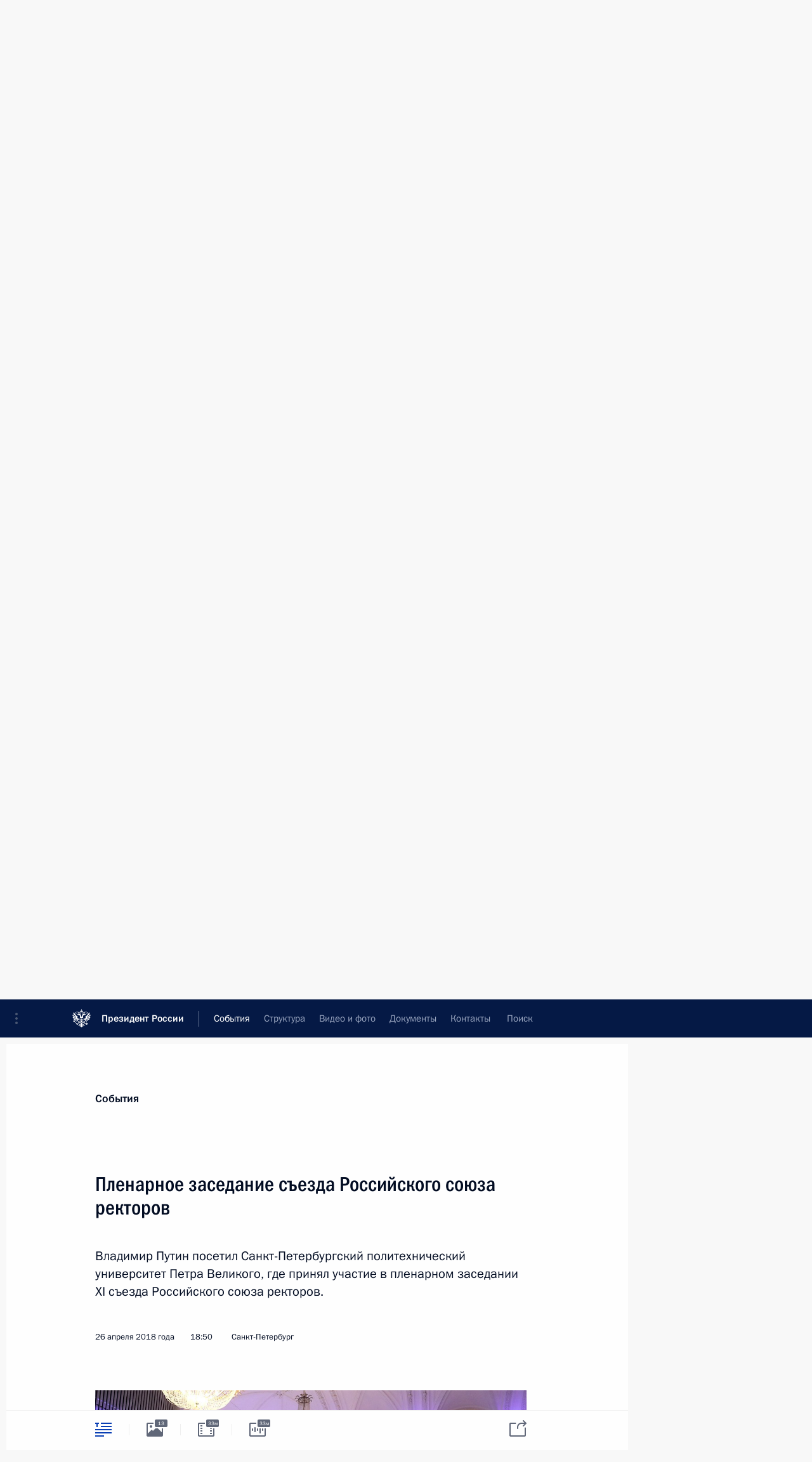

--- FILE ---
content_type: text/html; charset=UTF-8
request_url: http://kremlin.ru/events/president/news/57367
body_size: 66325
content:
<!doctype html> <!--[if lt IE 7 ]> <html class="ie6" lang="ru"> <![endif]--> <!--[if IE 7 ]> <html class="ie7" lang="ru"> <![endif]--> <!--[if IE 8 ]> <html class="ie8" lang="ru"> <![endif]--> <!--[if IE 9 ]> <html class="ie9" lang="ru"> <![endif]--> <!--[if gt IE 8]><!--> <html lang="ru" class="no-js" itemscope="itemscope" xmlns="http://www.w3.org/1999/xhtml" itemtype="http://schema.org/ItemPage" prefix="og: http://ogp.me/ns# video: http://ogp.me/ns/video# ya: http://webmaster.yandex.ru/vocabularies/"> <!--<![endif]--> <head> <meta charset="utf-8"/> <title itemprop="name">Пленарное заседание съезда Российского союза ректоров • Президент России</title> <meta name="description" content="Владимир Путин посетил Санкт-Петербургский политехнический университет Петра Великого, где принял участие в пленарном заседании XI съезда Российского союза ректоров."/> <meta name="keywords" content="Новости ,Выступления и стенограммы ,Деятельность Президента"/> <meta itemprop="inLanguage" content="ru"/> <meta name="msapplication-TileColor" content="#091a42"> <meta name="theme-color" content="#ffffff"> <meta name="theme-color" content="#091A42" />  <meta name="viewport" content="width=device-width,initial-scale=1,minimum-scale=0.7,ya-title=#061a44"/>  <meta name="apple-mobile-web-app-capable" content="yes"/> <meta name="apple-mobile-web-app-title" content="Президент России"/> <meta name="format-detection" content="telephone=yes"/> <meta name="apple-mobile-web-app-status-bar-style" content="default"/>  <meta name="msapplication-TileColor" content="#061a44"/> <meta name="msapplication-TileImage" content="/static/mstile-144x144.png"/> <meta name="msapplication-allowDomainApiCalls" content="true"/> <meta name="msapplication-starturl" content="/"/> <meta name="theme-color" content="#061a44"/> <meta name="application-name" content="Президент России"/>   <meta property="og:site_name" content="Президент России"/>  <meta name="twitter:site" content="@KremlinRussia"/>   <meta property="og:type" content="article"/>  <meta property="og:title" content="Пленарное заседание съезда Российского союза ректоров"/> <meta property="og:description" content="Владимир Путин посетил Санкт-Петербургский политехнический университет Петра Великого, где принял участие в пленарном заседании XI съезда Российского союза ректоров."/> <meta property="og:url" content="http://kremlin.ru/events/president/news/57367"/> <meta property="og:image" content="http://static.kremlin.ru/media/events/photos/medium/k3ChpkYzlK73JYCA451gOfAEVtgSffUh.jpg"/>    <meta property="ya:ovs:adult" content="false"/>  <meta property="ya:ovs:upload_date" content="2018-04-26"/>      <meta name="twitter:card" content="summary"/>   <meta name="twitter:description" content="Владимир Путин посетил Санкт-Петербургский политехнический университет Петра Великого, где принял участие в пленарном заседании XI съезда Российского союза ректоров."/> <meta name="twitter:title" content="Пленарное заседание съезда Российского союза ректоров"/>    <meta name="twitter:image:src" content="http://static.kremlin.ru/media/events/photos/medium/k3ChpkYzlK73JYCA451gOfAEVtgSffUh.jpg"/> <meta name="twitter:image:width" content="680"/> <meta name="twitter:image:height" content="420"/>           <link rel="icon" type="image/png" href="/static/favicon-32x32.png" sizes="32x32"/>   <link rel="icon" type="image/png" href="/static/favicon-96x96.png" sizes="96x96"/>   <link rel="icon" type="image/png" href="/static/favicon-16x16.png" sizes="16x16"/>    <link rel="icon" type="image/png" href="/static/android-chrome-192x192.png" sizes="192x192"/> <link rel="manifest" href="/static/ru/manifest.json"/>         <link rel="apple-touch-icon" href="/static/apple-touch-icon-57x57.png" sizes="57x57"/>   <link rel="apple-touch-icon" href="/static/apple-touch-icon-60x60.png" sizes="60x60"/>   <link rel="apple-touch-icon" href="/static/apple-touch-icon-72x72.png" sizes="72x72"/>   <link rel="apple-touch-icon" href="/static/apple-touch-icon-76x76.png" sizes="76x76"/>   <link rel="apple-touch-icon" href="/static/apple-touch-icon-114x114.png" sizes="114x114"/>   <link rel="apple-touch-icon" href="/static/apple-touch-icon-120x120.png" sizes="120x120"/>   <link rel="apple-touch-icon" href="/static/apple-touch-icon-144x144.png" sizes="144x144"/>   <link rel="apple-touch-icon" href="/static/apple-touch-icon-152x152.png" sizes="152x152"/>   <link rel="apple-touch-icon" href="/static/apple-touch-icon-180x180.png" sizes="180x180"/>               <link rel="stylesheet" type="text/css" media="all" href="/static/css/screen.css?ba15e963ac"/> <link rel="stylesheet" href="/static/css/print.css" media="print"/>  <!--[if lt IE 9]> <link rel="stylesheet" href="/static/css/ie8.css"/> <script type="text/javascript" src="/static/js/vendor/html5shiv.js"></script> <script type="text/javascript" src="/static/js/vendor/respond.src.js"></script> <script type="text/javascript" src="/static/js/vendor/Konsole.js"></script> <![endif]--> <!--[if lte IE 9]> <link rel="stylesheet" href="/static/css/ie9.css"/> <script type="text/javascript" src="/static/js/vendor/ierange-m2.js"></script> <![endif]--> <!--[if lte IE 6]> <link rel="stylesheet" href="/static/css/ie6.css"/> <![endif]--> <link rel="alternate" type="text/html" hreflang="en" href="http://en.kremlin.ru/events/president/news/57367"/>   <link rel="author" href="/about"/> <link rel="home" href="/"/> <link rel="search" href="/opensearch.xml" title="Президент России" type="application/opensearchdescription+xml"/> <link rel="image_src" href="http://static.kremlin.ru/media/events/photos/medium/k3ChpkYzlK73JYCA451gOfAEVtgSffUh.jpg" /><link rel="canonical" href="http://kremlin.ru/events/president/news/57367" /> <script type="text/javascript">
window.config = {staticUrl: '/static/',mediaUrl: 'http://static.kremlin.ru/media/',internalDomains: 'kremlin.ru|uznai-prezidenta.ru|openkremlin.ru|президент.рф|xn--d1abbgf6aiiy.xn--p1ai'};
</script></head> <body class=" is-reading"> <div class="header" itemscope="itemscope" itemtype="http://schema.org/WPHeader" role="banner"> <div class="topline topline__menu"> <a class="topline__toggleaside" accesskey="=" aria-label="Меню портала" role="button" href="#sidebar" title="Меню портала"><i></i></a> <div class="topline__in"> <a href="/" class="topline__head" rel="home" accesskey="1" data-title="Президент России"> <i class="topline__logo"></i>Президент России</a> <div class="topline__togglemore" data-url="/mobile-menu"> <i class="topline__togglemore_button"></i> </div> <div class="topline__more"> <nav aria-label="Основное меню"> <ul class="nav"><li class="nav__item" itemscope="itemscope" itemtype="http://schema.org/SiteNavigationElement"> <a href="/events/president/news" class="nav__link is-active" accesskey="2" itemprop="url"><span itemprop="name">События</span></a> </li><li class="nav__item" itemscope="itemscope" itemtype="http://schema.org/SiteNavigationElement"> <a href="/structure/president" class="nav__link" accesskey="3" itemprop="url"><span itemprop="name">Структура</span></a> </li><li class="nav__item" itemscope="itemscope" itemtype="http://schema.org/SiteNavigationElement"> <a href="/multimedia/video" class="nav__link" accesskey="4" itemprop="url"><span itemprop="name">Видео и фото</span></a> </li><li class="nav__item" itemscope="itemscope" itemtype="http://schema.org/SiteNavigationElement"> <a href="/acts/news" class="nav__link" accesskey="5" itemprop="url"><span itemprop="name">Документы</span></a> </li><li class="nav__item" itemscope="itemscope" itemtype="http://schema.org/SiteNavigationElement"> <a href="/contacts" class="nav__link" accesskey="6" itemprop="url"><span itemprop="name">Контакты</span></a> </li> <li class="nav__item last" itemscope="itemscope" itemtype="http://schema.org/SiteNavigationElement"> <a class="nav__link nav__link_search" href="/search" accesskey="7" itemprop="url" title="Глобальный поиск по сайту"> <span itemprop="name">Поиск</span> </a> </li>  </ul> </nav> </div> </div> </div>  <div class="search"> <ul class="search__filter"> <li class="search__filter__item is-active"> <a class="search_without_filter">Искать на сайте</a> </li>   <li class="search__filter__item bank_docs"><a href="/acts/bank">или по банку документов</a></li>  </ul> <div class="search__in">   <form name="search" class="form search__form simple_search" method="get" action="/search" tabindex="-1" role="search" aria-labelledby="search__form__input__label"> <fieldset>  <legend> <label for="search__form__input" class="search__title_main" id="search__form__input__label">Введите запрос для поиска</label> </legend>  <input type="hidden" name="section" class="search__section_value"/> <input type="hidden" name="since" class="search__since_value"/> <input type="hidden" name="till" class="search__till_value"/> <span class="form__field input_wrapper"> <input type="text" name="query" class="search__form__input" id="search__form__input" lang="ru" accesskey="-"  required="required" size="74" title="Введите запрос для поиска" autocomplete="off" data-autocomplete-words-url="/_autocomplete/words" data-autocomplete-url="/_autocomplete"/> <i class="search_icon"></i> <span class="text_overflow__limiter"></span> </span> <span class="form__field button__wrapper">  <button id="search-simple-search-button" class="submit search__form__button">Найти</button> </span> </fieldset> </form>     <form name="doc_search" class="form search__form docs_search" method="get" tabindex="-1" action="/acts/bank/search"> <fieldset> <legend> Поиск по документам </legend>  <div class="form__field form__field_medium"> <label for="doc_search-title-or-number-input"> Название документа или его номер </label> <input type="text" name="title" id="doc_search-title-or-number-input" class="input_doc"  lang="ru" autocomplete="off"/> </div> <div class="form__field form__field_medium"> <label for="doc_search-text-input">Текст в документе</label> <input type="text" name="query" id="doc_search-text-input"  lang="ru"/> </div> <div class="form__field form__fieldlong"> <label for="doc_search-type-select">Вид документа</label> <div class="select2_wrapper"> <select id="doc_search-type-select" name="type" class="select2 dropdown_select"> <option value="" selected="selected"> Все </option>  <option value="3">Указ</option>  <option value="4">Распоряжение</option>  <option value="5">Федеральный закон</option>  <option value="6">Федеральный конституционный закон</option>  <option value="7">Послание</option>  <option value="8">Закон Российской Федерации о поправке к Конституции Российской Федерации</option>  <option value="1">Кодекс</option>  </select> </div> </div> <div class="form__field form__field_halflonger"> <label id="doc_search-force-label"> Дата вступления в силу...</label>   <div class="search__form__date period">      <a href="#" role="button" aria-describedby="doc_search-force-label" class="dateblock" data-target="#doc_search-force_since-input" data-min="1991-01-01" data-max="2028-10-10" data-value="2026-01-14" data-start-value="1991-01-01" data-end-value="2028-10-10" data-range="true">  </a> <a class="clear_date_filter hidden" href="#clear" role="button" aria-label="Сбросить дату"><i></i></a> </div>  <input type="hidden" name="force_since" id="doc_search-force_since-input" /> <input type="hidden" name="force_till" id="doc_search-force_till-input" />      </div> <div class="form__field form__field_halflonger"> <label>или дата принятия</label>   <div class="search__form__date period">      <a href="#" role="button" aria-describedby="doc_search-date-label" class="dateblock" data-target="#doc_search-date_since-input" data-min="1991-01-01" data-max="2026-01-14" data-value="2026-01-14" data-start-value="1991-01-01" data-end-value="2026-01-14" data-range="true">  </a> <a class="clear_date_filter hidden" href="#clear" role="button" aria-label="Сбросить дату"><i></i></a> </div>  <input type="hidden" name="date_since" id="doc_search-date_since-input" /> <input type="hidden" name="date_till" id="doc_search-date_till-input" />      </div> <div class="form__field form__fieldshort"> <button type="submit" class="submit search__form__button"> Найти документ </button> </div> </fieldset> <div class="pravo_link">Официальный портал правовой информации <a href="http://pravo.gov.ru/" target="_blank">pravo.gov.ru</a> </div> </form>   </div> </div>  <div class="topline_nav_mobile"></div>  </div> <div class="main-wrapper"> <div class="subnav-view" role="complementary" aria-label="Дополнительное меню"></div> <div class="wrapsite"> <div class="content-view" role="main"></div><div class="footer" id="footer" itemscope="itemscope" itemtype="http://schema.org/WPFooter"> <div class="footer__in"> <div role="complementary" aria-label="Карта портала"> <div class="footer__mobile"> <a href="/"> <i class="footer__logo_mob"></i> <div class="mobile_title">Президент России</div> <div class="mobile_caption">Версия официального сайта для мобильных устройств</div> </a> </div> <div class="footer__col col_mob"> <h2 class="footer_title">Разделы сайта Президента<br/>России</h2> <ul class="footer_list nav_mob"><li class="footer_list_item" itemscope="itemscope" itemtype="http://schema.org/SiteNavigationElement"> <a href="/events/president/news"  class="is-active" itemprop="url"> <span itemprop="name">События</span> </a> </li> <li class="footer_list_item" itemscope="itemscope" itemtype="http://schema.org/SiteNavigationElement"> <a href="/structure/president"  itemprop="url"> <span itemprop="name">Структура</span> </a> </li> <li class="footer_list_item" itemscope="itemscope" itemtype="http://schema.org/SiteNavigationElement"> <a href="/multimedia/video"  itemprop="url"> <span itemprop="name">Видео и фото</span> </a> </li> <li class="footer_list_item" itemscope="itemscope" itemtype="http://schema.org/SiteNavigationElement"> <a href="/acts/news"  itemprop="url"> <span itemprop="name">Документы</span> </a> </li> <li class="footer_list_item" itemscope="itemscope" itemtype="http://schema.org/SiteNavigationElement"> <a href="/contacts"  itemprop="url"> <span itemprop="name">Контакты</span> </a> </li>  <li class="footer__search footer_list_item footer__search_open" itemscope="itemscope" itemtype="http://schema.org/SiteNavigationElement"> <a href="/search" itemprop="url"> <i></i> <span itemprop="name">Поиск</span> </a> </li> <li class="footer__search footer_list_item footer__search_hidden" itemscope="itemscope" itemtype="http://schema.org/SiteNavigationElement"> <a href="/search" itemprop="url"> <i></i> <span itemprop="name">Поиск</span> </a> </li> <li class="footer__smi footer_list_item" itemscope="itemscope" itemtype="http://schema.org/SiteNavigationElement"> <a href="/press/announcements" itemprop="url" class="is-special"><i></i><span itemprop="name">Для СМИ</span></a> </li> <li class="footer_list_item" itemscope="itemscope" itemtype="http://schema.org/SiteNavigationElement"> <a href="/subscribe" itemprop="url"><i></i><span itemprop="name">Подписаться</span></a> </li> <li class="footer_list_item hidden_mob" itemscope="itemscope" itemtype="http://schema.org/SiteNavigationElement"> <a href="/catalog/glossary" itemprop="url" rel="glossary"><span itemprop="name">Справочник</span></a> </li> </ul> <ul class="footer_list"> <li class="footer__special" itemscope="itemscope" itemtype="http://schema.org/SiteNavigationElement"> <a href="http://special.kremlin.ru/events/president/news" itemprop="url" class="is-special no-warning"><i></i><span itemprop="name">Версия для людей с ограниченными возможностями</span></a> </li> </ul> <ul class="footer_list nav_mob"> <li itemscope="itemscope" itemtype="http://schema.org/SiteNavigationElement" class="language footer_list_item">   <a href="http://en.kremlin.ru/events/president/news/57367" rel="alternate" hreflang="en" itemprop="url" class=" no-warning"> <span itemprop="name"> English </span> </a> <meta itemprop="inLanguage" content="en"/>   </li> </ul> </div> <div class="footer__col"> <h2 class="footer_title">Информационные ресурсы<br/>Президента России</h2> <ul class="footer_list"> <li class="footer__currentsite footer_list_item" itemscope="itemscope" itemtype="http://schema.org/SiteNavigationElement"> <a href="/" itemprop="url">Президент России<span itemprop="name">Текущий ресурс</span> </a> </li> <li class="footer_list_item"> <a href="http://kremlin.ru/acts/constitution" class="no-warning">Конституция России</a> </li> <li class="footer_list_item"> <a href="http://flag.kremlin.ru/" class="no-warning" rel="external">Государственная символика</a> </li> <li class="footer_list_item"> <a href="https://letters.kremlin.ru/" class="no-warning" rel="external">Обратиться к Президенту</a> </li>  <li class="footer_list_item"> <a href="http://kids.kremlin.ru/" class="no-warning" rel="external"> Президент России —<br/>гражданам школьного возраста </a> </li> <li class="footer_list_item"> <a href="http://tours.kremlin.ru/" class="no-warning" rel="external">Виртуальный тур по<br/>Кремлю</a> </li>  <li class="footer_list_item"> <a href="http://putin.kremlin.ru/" class="no-warning" rel="external">Владимир Путин —<br/>личный сайт</a> </li>  <li class="footer_list_item"> <a href="http://nature.kremlin.ru" class="no-warning" rel="external"> Дикая природа России </a> </li>  </ul> </div> <div class="footer__col"> <h2 class="footer_title">Официальные сетевые ресурсы<br/>Президента России</h2> <ul class="footer_list"> <li class="footer_list_item"> <a href="https://t.me/news_kremlin" rel="me" target="_blank">Telegram-канал</a> </li>  <li class="footer_list_item"> <a href="https://max.ru/news_kremlin" rel="me" target="_blank"> MAX </a> </li> <li class="footer_list_item"> <a href="https://vk.com/kremlin_news" rel="me" target="_blank"> ВКонтакте </a> </li>  <li class="footer_list_item"> <a href="https://rutube.ru/u/kremlin/" rel="me" target="_blank">Rutube</a> </li> <li class="footer_list_item"> <a href="http://www.youtube.ru/user/kremlin" rel="me" target="_blank">YouTube</a> </li> </ul> </div>  <div class="footer__col footer__col_last"> <h2 class="footer_title">Правовая и техническая информация</h2> <ul class="footer_list technical_info"> <li class="footer_list_item" itemscope="itemscope" itemtype="http://schema.org/SiteNavigationElement"> <a href="/about" itemprop="url"> <span itemprop="name">О портале</span> </a> </li> <li class="footer_list_item" itemscope="itemscope" itemtype="http://schema.org/SiteNavigationElement"> <a href="/about/copyrights" itemprop="url"><span itemprop="name">Об использовании информации сайта</span></a> </li> <li class="footer_list_item" itemscope="itemscope" itemtype="http://schema.org/SiteNavigationElement"> <a href="/about/privacy" itemprop="url"><span itemprop="name">О персональных данных пользователей</span></a> </li> <li class="footer_list_item" itemscope="itemscope" itemtype="http://schema.org/SiteNavigationElement"> <a href="/contacts#mailto" itemprop="url"><span itemprop="name">Написать в редакцию</span></a> </li> </ul> </div> </div> <div role="contentinfo"> <div class="footer__license"> <p>Все материалы сайта доступны по лицензии:</p> <p><a href="http://creativecommons.org/licenses/by/4.0/deed.ru" hreflang="ru" class="underline" rel="license" target="_blank">Creative Commons Attribution 4.0 International</a></p> </div> <div class="footer__copy"><span class="flag_white">Администрация </span><span class="flag_blue">Президента России</span><span class="flag_red">2026 год</span> </div> </div> <div class="footer__logo"></div> </div> </div> </div> </div> <div class="gallery__wrap"> <div class="gallery__overlay"></div> <div class="gallery" role="complementary" aria-label="Полноэкранная галерея"></div> </div> <div class="read" role="complementary" aria-label="Материал для чтения" data-href="http://kremlin.ru/events/president/news/57367" data-stream-url="/events/president/news/by-date/26.04.2018"> <div class="read__close_wrapper"> <a href="/events/president/news/by-date/26.04.2018" class="read__close" title="Нажмите Esc, чтобы закрыть"><i></i></a> </div> <div class="read__scroll" role="tabpanel"> <article class="read__in hentry h-entry" itemscope="itemscope" itemtype="http://schema.org/NewsArticle" id="event-57367" role="document" aria-describedby="read-lead"> <div class="read__content"> <div class="read__top">  <div class="width_limiter"> <a href="/events/president/news" class="read__categ" rel="category" data-info="Открыть">События</a> <h1 class="entry-title p-name" itemprop="name">Пленарное заседание съезда Российского союза ректоров</h1> <div class="read__lead entry-summary p-summary" itemprop="description" role="heading" id="read-lead">  <div><p>Владимир Путин посетил Санкт-Петербургский политехнический университет Петра
Великого, где принял участие в пленарном заседании XI съезда Российского союза
ректоров.</p></div>   </div> <div class="read__meta"><time class="read__published" datetime="2018-04-26" itemprop="datePublished">26 апреля 2018 года</time>  <div class="read__time">18:50</div>  <div class="read__place p-location"><i></i>Санкт-Петербург</div> <meta itemprop="inLanguage" content="ru"/> </div> </div> </div> <div class="entry-content e-content read__internal_content" itemprop="articleBody">  <div class="media masha-ignore"> <figure class="media__pic" itemscope="itemscope" itemtype="http://schema.org/ImageObject"><img src="http://static.kremlin.ru/media/events/photos/big/CGabFRoqGHICTjtxzJhYMrTKIdLEFS93.jpg" srcset="http://static.kremlin.ru/media/events/photos/big2x/LJ16i0AyA9BTLaF936Mhl0zdjOU3J4fd.jpg 2x" style="background:rgb(150, 113, 93);background:linear-gradient(270deg, #96715d 0%, rgba(150,113,93,0) 100%),linear-gradient(90deg, #18100c 0%, rgba(24,16,12,0) 100%),linear-gradient(180deg, #f9f8e9 0%, rgba(249,248,233,0) 100%),linear-gradient(0deg, #4150b7 0%, rgba(65,80,183,0) 100%);" width="940" height="580" alt="Пленарное заседание XI съезда Российского союза ректоров." itemprop="contentUrl" class="image"><meta itemprop="name" content="Пленарное заседание XI съезда Российского союза ректоров."><meta itemprop="datePublished" content="2018-04-26"></figure><span class="media__title player__title">Пленарное заседание XI съезда Российского союза ректоров. Фото: Михаил Метцель</span> </div><p>На повестке дня съезда – вопросы развития единого образовательного
пространства, построения стратегии научно-технологического развития России,
взаимодействия университетов со школами и обществом, а также международные
аспекты деятельности российских университетов. К участию в мероприятии приглашены около 600 ректоров отечественных и зарубежных вузов.</p><p>По окончании пленарного заседания глава государства посетил
Научно-исследовательский корпус Санкт-Петербургского политеха, ознакомился с передовыми
разработками СПбПУ, осмотрел макет создаваемой на базе вуза технологической
долины.</p><p><b>* * *</b></p><p><b>Стенографический отчёт о пленарном заседании съезда Российского союза ректоров</b></p><p><b>В.Путин:</b> Добрый
день, уважаемые друзья, коллеги! Уважаемый Виктор Антонович! </p><p>Очень рад
приветствовать всех вас в Санкт-Петербургском
Политехническом университете, основанном
Сергеем Юльевичем Витте в период
бурного промышленного, экономического роста, «первой индустриализации» России на рубеже XIX–XX
веков, когда стране были жизненно необходимы
собственные технологии и современные, передовые кадры. Как ректор
говорил, когда председателем попечительского совета университета был министр
финансов, были самые лучшие времена. </p><blockquote><p>С 2000 по 2016 год расходы консолидированного бюджета на высшее образование
увеличились с 24,4 до 523,3 миллиарда рублей. Увеличены
зарплаты преподавателей и научных работников, созданы лаборатории и исследовательские центры в вузах.</p></blockquote><p>Но я сегодня предлагаю в стенах этого выдающегося учебного заведения обсудить задачи высшей школы на современном этапе нашего развития, обменяться мнениями: что могут и должны сделать вузы для достижения технологического прорыва, для мощного
движения России вперёд, о чём мы всё время в последнее время говорим.</p><p>При этом сразу же хочу
сказать: хотел бы, конечно, услышать от вас, уважаемые коллеги, не только
постановку проблемных вопросов, что само собой разумеется, естественно, но в том числе и прежде всего, может быть, конкретные, содержательные предложения. </p><p>Отмечу, что начиная с 2000 года расходы государства на высшее
образование в реальном выражении – я хочу это подчеркнуть, именно в реальном выражении – выросли более чем в четыре раза. С 2000 по 2016 год
расходы консолидированного бюджета на высшее образование увеличились с 24,4
миллиарда рублей до 523,3 миллиарда рублей, то есть это [в реальном выражении]
в 4,2 раза больше. </p><p>Были
увеличены зарплаты преподавателей и научных работников, созданы
лаборатории и исследовательские центры в вузах, в том числе с участием ведущих
зарубежных учёных.</p><blockquote><p>Отмечу
растущий вклад высшей школы в науку, в создание новых технологий, в реализацию
и обеспечение квалифицированными кадрами проектов самого разного уровня.</p></blockquote><p>Всё это уже даёт отдачу,
и прежде всего отмечу растущий вклад высшей школы в науку, в создание новых
технологий, в реализацию и обеспечение квалифицированными кадрами проектов
самого разного уровня: от общенациональных
до региональных и муниципальных.</p><p>Мы
видим реальные
достижения отечественной высшей школы,
это показатель происходящих здесь перемен, и их динамика должна, безусловно,
нарастать.</p><blockquote><p>Вузы,
университеты призваны стать центрами развития технологий и кадров,
настоящими интеллектуальными локомотивами для отраслей экономики и наших
регионов.</p></blockquote><p>Уважаемые коллеги, Сергей
Витте, о котором я уже вспоминал, говорил: правильно
поставленный университет есть самый лучший механизм для научного развития.
Эти слова звучат актуально и сегодня. </p><p>Конечно, у нас есть – и мы этим гордимся – уникальная система Академии наук, система её институтов. Но России, её экономике, всем сферам жизни нужна и сильная вузовская наука. И хочу подчеркнуть: активная научная деятельность не может быть сосредоточена лишь в отдельных научно-образовательных центрах или субъектах Федерации, строиться изолированными
«островками». Это принципиально важно для России с её огромной, необъятной
территорией, уникальным человеческим потенциалом.</p><p>Повторю, по всей стране вузы,
университеты призваны стать центрами развития технологий
и кадров, настоящими интеллектуальными локомотивами для отраслей экономики и наших регионов. </p><p>Вокруг высших учебных заведений должны формироваться сообщества людей, увлечённых
идеями технологического прорыва. В этой связи
считаю необходимым выстроить региональные модели взаимодействия новаторов, высокотехнологичных
компаний, предприятий, и сделать это,
конечно, можно в том числе и на площадках высших учебных заведений. </p><blockquote><p>В российской
высшей школе уже сформировалось ядро действительно сильных высших учебных
заведений. Однако наряду с этим многие вузы и в столичных
городах, и в регионах зачастую не демонстрируют способности
решать серьёзные задачи, не готовы к обновлению.</p></blockquote><p>И конечно, по всей стране нужно создавать комфортную среду для
технологического предпринимательства. Важно, чтобы вузы, бизнес, наши академические институты
объединяли свои возможности для реализации масштабных
технологических задач, работали по долгосрочным приоритетным направлениям,
которые были обозначены и в Послании Федеральному Собранию. А это прежде всего прорывные изменения в качестве жизни наших людей, в развитии экономики, социальной сферы. Для этого нам потребуются новые медицинские,
промышленные, цифровые и прочие технологии,
передовые и эффективные решения по защите
экологии и созданию комфортной безопасной среды в городах и населённых пунктах
вообще. Словом, нужны будут нестандартные идеи и новации
во всех сферах. </p><p>Мы обязательно будем и дальше поддерживать вузы, которые активно, успешно занимаются
исследованиями и разработками. Продолжим
обновлять их технологическую, приборную базу, содействовать привлечению к совместной работе наших соотечественников и ведущих учёных за рубежом, преподавателей. </p><p>Что хотел бы здесь особо отметить, уважаемые коллеги.</p><blockquote><p>Нам
критически важно сконцентрировать ресурс на поддержке талантливых,
целеустремлённых исследователей и преподавателей, создать такие условия,
чтобы лучшие отечественные и зарубежные учёные, перспективные выпускники
вузов стремились работать в российской высшей школе.</p></blockquote><p>В российской высшей школе уже
сформировалось ядро действительно сильных
высших учебных заведений, университетов. Среди них, конечно, МГУ (Московский государственный
университет), это Петербургский университет, федеральные и национальные исследовательские университеты. Формируется сеть опорных высших учебных
заведений в субъектах Российской Федерации.</p><p>Однако наряду с этим многие вузы и в столичных городах, и в регионах зачастую не демонстрируют способности решать серьёзные задачи,
не готовы к обновлению в соответствии с теми глобальными изменениями, которые
происходят в науке и технологиях, во всех
сферах жизни. Попытки изменить ситуацию часто
сводятся к благим пожеланиям, написанию очередных
и, прямо скажем, достаточно умозрительных, оторванных от реальности программ и просьбам просто дать побольше денег. </p><p>Я не случайно вспоминал Витте как министра
финансов. Конечно, очень хорошо «прислониться»
к Министерству финансов. Это ясно. Но ясно
также и другое. Проблемы – а вы это хорошо знаете – далеко не только в объёмах
финансирования. Главный вопрос – это
грамотный, современный подход к организации,
постановке самого дела и, конечно же, в кадрах.</p><blockquote><p>Было бы
правильно, чтобы именно в вузах были выстроены лучшие условия для
стартапов, они могут стать первым шагом к созданию успешных
высокотехнологичных компаний.</p></blockquote><p>Я очень просил бы Российский союз
ректоров, наши ведущие высшие учебные
заведения продолжить работу над эффективными механизмами повышения
профессионального уровня научного и педагогического состава отечественных вузов. </p><p>Отдельно
остановлюсь и на деятельности аспирантуры, целью которой как раз и является подготовка кадров для высшей школы и академического сектора науки. О каком решении
этих задач можно говорить, если сегодня лишь только 14 процентов аспирантов выходят на защиту своевременно? А что делают всё
это время остальные? Каких результатов они
достигают? Где они продолжают свою деятельность?
Выходят ли они в конечном итоге на защиту? При
этом и кандидатских, и докторских, особенно в гуманитарных дисциплинах,
защищается у нас много. Но если посмотреть на их научное значение, то часто возникают
вопросы. </p><p>Что хотел бы здесь сказать. У нас
есть хорошая практика открытых конкурсов, в ходе которых распределяются гранты, в том
числе для молодых исследователей. Если у аспиранта или его научного руководителя есть серьёзные, осознанные
намерения заниматься наукой, а не получать
степень для анкеты, пусть они участвуют в таких конкурсах, предлагают работы по приоритетам
научно-технологического развития страны.</p><p>Хотел бы ещё раз подчеркнуть, нам критически важно сконцентрировать ресурс на поддержке талантливых, целеустремлённых исследователей
и преподавателей, создать такие условия,
чтобы лучшие отечественные и зарубежные,
прежде всего молодые, учёные, перспективные выпускники вузов, конечно же,
стремились работать в российской высшей
школе. </p><blockquote><p>Чтобы
у талантливых и мотивированных молодых людей, независимо от их
места жительства, доходов родителей, были возможности для получения высшего
образования, предлагаю реализовать в стране дополнительную программу
строительства студенческих общежитий. </p></blockquote><p>Настоящий вуз не только даёт
студентам знания и навыки, он готовит кадры,
способные задавать интеллектуальную, научную,
технологическую повестку развития всей страны. Следует
поощрять стремления студентов-аспирантов к созданию и внедрению собственных
разработок. При этом вузы могут готовить целые
проектные команды, которые способны конструировать
сложные инженерно-технологические системы. Я помню, как мы долго спорили и в конце концов приняли правильное решение по поводу того, чтобы создавать небольшие предприятия, прежде всего, конечно, высокотехнологичные, при вузах. Я
считаю, что мы приняли правильное решение в конце концов, отбросили всякую административно-показную шелуху. Но нужно эти
направления развивать дальше.</p><p>Думаю, было бы правильно, чтобы
именно в вузах были выстроены лучшие условия
для стартапов, они могут стать первым шагом к созданию успешных высокотехнологичных компаний. Вы знаете,
было бы очень здорово, если бы вы смогли такую работу двинуть. Тогда вот эта сфера деятельности у нас широко развивалась бы по всей стране, что чрезвычайно
важно. Для этого в принципе у нашей молодёжи
есть и отличный потенциал. Я, пользуясь
возможностью, хотел бы поздравить команду Московского государственного университета с недавней безоговорочной победой на чемпионате
мира по программированию. Аплодисменты где? <i>(Смех. Аплодисменты.)</i></p><p>Это студентам аплодисменты. Думаю,
они это заслужили. Я напомню, в апреле 2018 года российские студенты в седьмой раз подряд, в седьмой раз подряд, а вообще с 2000 года уже в тринадцатый раз выиграли чемпионат мира по программированию.</p><blockquote><p>В ближайшие годы нам предстоит значительно повысить уровень всего отечественного
образования. Речь о совершенствовании программ и росте квалификации
преподавателей дошкольных учреждений, школ, колледжей, техникумов.</p></blockquote><p>Чтобы у талантливых и мотивированных молодых людей, независимо от их места жительства, доходов
родителей, были возможности для получения высшего образования, предлагаю
реализовать в стране дополнительную программу строительства студенческих
общежитий, мы должны будем это обязательно сделать, современных комфортных
кампусов. <i>(Аплодисменты.)</i> И новому
Правительству совместно с регионами, вузами необходимо будет глубоко и детально
проработать все аспекты такой программы. Конечно, опять всё в деньги упирается,
но для этого нужно будет деньги найти. И новое Правительство должно будет это
сделать.</p><p>Далее. Нам нужны современные
подходы к формированию единого образовательного пространства. Сегодня
требования времени, тенденции в экономике, науке,
на рынке труда таковы, что у молодых людей должна быть возможность выстраивать
собственные образовательные траектории, получать, интегрировать знания и навыки
из разных областей, а для этого нам, конечно, нужно снимать границы между разными уровнями
системы образования. То есть одарённый школьник, например, сможет проходить
вузовскую программу, участвовать в исследованиях наряду с аспирантами, а студент колледжа – осваивать курсы прикладного бакалавриата. </p><p>Хочу сказать, что у Жореса Ивановича Алфёрова в принципе выстроена такая
работа, я уже много лет назад был, здорово
сделано, прямо завидно. Я считаю, что многие
коллеги могли бы познакомиться с тем, как Жорес
Иванович выстроил эту работу. Вам спасибо, Жорес
Иванович. <i>(Аплодисменты.)</i></p><p>И ещё одна тема, о которой я хотел бы сказать особо. В ближайшие годы нам вместе предстоит значительно повысить уровень всего отечественного образования. Речь о совершенствовании программ и росте
квалификации преподавателей дошкольных учреждений, школ, колледжей, техникумов, о дальнейшем развитии дополнительного
образования и профориентации, системе поиска
и поддержки талантов. Рассчитываю, что вузы
примут самое активное участие в этой масштабной работе, от которой зависит,
безусловно, будущее страны, успех всего
подрастающего поколения. </p><p>Уважаемые коллеги! Мы ставим очень сложные задачи перед
отечественными вузами и рассчитываем, что они
будут повышать свою эффективность и конкурентоспособность, избавляться от устаревших, отживших подходов. Ещё раз
хотел бы повторить, России нужна сильная
высшая школа, которая устремлена в будущее. Только так мы сможем добиться
прорыва в национальном развитии.</p><p>Благодарю вас за внимание.</p><p><b>В.Садовничий:</b> Глубокоуважаемый Владимир Владимирович! Глубокоуважаемые
коллеги! </p><p>Мы собрались на XI
съезд Российского союза ректоров.</p><p>В работе съезда принимают участие
около 600 ректоров и президентов
университетов России, а также ректоры университетов разных стран мира: Азербайджана, Армении, Абхазии,
Белоруссии, Иордании, Ирана, Казахстана,
Китая, Ливана, Приднестровья, Словении, Южной
Осетии, Японии – около 50 зарубежных гостей. </p><p>Добро пожаловать на наш съезд, уважаемые коллеги! </p><p>Ещё раз хочу сказать, что нам оказана большая честь, в работе съезда принимает
участие Президент Российской Федерации Владимир Владимирович Путин. Мы благодарны нашему Президенту за постоянное
внимание к вопросам образования в нашей
стране и за непосредственное участие во встречах с представителями ректорского корпуса, корпусов системы образования. И эти
встречи стали хорошей традицией.</p><p>Владимир Владимирович, спасибо Вам
ещё раз за нашу встречу.</p><p><b>В.Путин:</b> Спасибо за приём.</p><p><b>В.Садовничий:</b> Перед началом
нашего заседания прошла работа пяти секций. На них были глубоко обсуждены
вопросы университетского образования.
Модераторы секций доложат итоги этих обсуждений.
</p><p>На прошлом, десятом съезде Российского союза ректоров Вы, глубокоуважаемый
Владимир Владимирович, подняли ряд вопросов, важных для высшей школы. Вы дали нам ряд поручений, важных для страны в целом. Они касались независимой оценки качества образования, создания национального университетского рейтинга,
возможностей использования федерального
имущества, закреплённого за вузами на праве оперативного управления. Был ряд поручений, касающихся жизни
университетов, деятельности спортивных клубов.</p><p>За прошедший период наш ректорский корпус, российские университеты провели определённую
работу, и я рад объявить, что эти поручения
выполнены, а о некоторых я скажу подробнее.</p><p>Сразу кратко хотел бы остановиться на одном поручении,
Владимир Владимирович, Вашем, связанном с отстаиванием
интересов российской системы образования, её позицией в международном масштабе. Речь идёт о создании
независимого международного рейтинга университетов.
Российский союз ректоров разработал и создал Московский международный рейтинг «Три миссии университета». Это образование,
наука и общество. </p><div class="media masha-ignore"> <figure class="media__pic" itemscope="itemscope" itemtype="http://schema.org/ImageObject"><img src="http://static.kremlin.ru/media/events/photos/big/0yMuMSeppLsQuhnBW9ADuJkNX74LLSEY.jpg" srcset="http://static.kremlin.ru/media/events/photos/big2x/E959hH9J3dvsxddZm2L0eDpY8Ltieznw.jpg 2x" style="background:rgb(154, 150, 244);background:linear-gradient(270deg, #9a96f4 0%, rgba(154,150,244,0) 100%),linear-gradient(0deg, #32365b 0%, rgba(50,54,91,0) 100%),linear-gradient(180deg, #7c79d7 0%, rgba(124,121,215,0) 100%),linear-gradient(90deg, #773314 0%, rgba(119,51,20,0) 100%);" width="940" height="580" alt="Ректор Московского государственного университета имени М.В.Ломоносова Виктор Садовничий на пленарном заседании XI съезда Российского союза ректоров." itemprop="contentUrl" class="image"><meta itemprop="name" content="Ректор Московского государственного университета имени М.В.Ломоносова Виктор Садовничий на пленарном заседании XI съезда Российского союза ректоров."><meta itemprop="datePublished" content="2018-04-26"></figure><span class="media__title player__title">Ректор Московского государственного университета имени М.В.Ломоносова Виктор Садовничий на пленарном заседании XI съезда Российского союза ректоров. Фото: Михаил Метцель</span> </div><p>Что важно? Разработав принципы
оценки деятельности университетов мира, мы
пригласили более 20 экспертов из разных
стран. Были эксперты из Канады, Соединённых Штатов, Великобритании, Индии,
Китая и других. Они изучили и поддержали наш подход. Рейтинг действует, он проведён.
По его оценкам, в топ-100 вошли университеты
из 39 стран, а от России – 13 университетов. </p><p>Это существенно отличается от других показателей рейтинговых агентств. Тем
самым мы дали другую оценку российской системе образования, мы показали её по-настоящему высокий уровень.
Московский международный рейтинг «Три миссии»
уже признан в мире, он предложил свои правила
игры на том поле, где до сих пор играли по другим правилам и, соответственно, присуждали другие призовые места. </p><p>Уважаемые коллеги, что такое университетская
Россия сегодня? Это более 800 образовательных организаций, в том числе два
классических университета, 10 федеральных, 29 национальных исследовательских,
17 из них – технического профиля. Это 260 тысяч человек
профессорско-преподавательского состава и почти 200 тысяч специалисты высшей
квалификации – кандидаты и доктора наук. Это
4 миллиона студентов, 83 тысячи
аспирантов. Из общей численности аспирантов в России – 92 тысячи. Таким образом, 90 процентов
аспирантуры находится в университетах. Это
огромный интеллектуальный потенциал. И главное,
этот потенциал непрерывно пополняется молодыми и талантливыми студентами и аспирантами. </p><p>25 лет в России действует наша
организация, Российский союз ректоров. За эти
годы она стала неотъемлемой частью нашей системы образования. Мы активно
участвуем в законотворческой деятельности,
взаимодействуем с Государственной Думой, Советом Федерации, обсуждаем проекты многих законов, они проходят
экспертизу в Союзе ректоров, у нас созданы
региональные советы ректоров, и там тоже идёт соответствующее обсуждение.</p><p>Мы взаимодействуем с ведущими
госкорпорациями, объединениями работодателей
и бизнесом, продолжаем развивать созданную
нами систему интеллектуальных соревнований детей и молодёжи, поиска талантливых ребят. В олимпиадах
школьников, возглавляемых нами и проводимых
ежегодно, принимают участие 2 миллиона
школьников, начиная с первого класса мощная
система интеллектуальных соревнований. </p><p>С нашим участием были учреждены
общественные организации, российские
студенческие отряды, футбольная лига, спортивные ассоциации. Мы поддерживаем сейчас важный проект волонтёрских проектов и социально
значимых инициатив в нашем обществе. </p><p>Конечно, я сказал далеко не обо
всём, это заняло бы много времени. Но сегодня
мы не только оглядываемся на пройденный путь, а он был непростой. Мы прошли через трудные испытания,
безусловно, с достижениями и успехами, были и кризисные моменты, и далеко не всё нам удалось. Есть проблемы, которые ждут решений, некоторые кажутся вообще
трудноразрешимыми. Но, может, здесь уместно привести слова Конфуция, который сказал: когда вам покажется,
что цель недостижима, не изменяйте цель, а изменяйте свой план действий. Вот XI
съезд Союза ректоров и призван наметить план
действий на будущее. Наш план – это ответ и на вызовы, которые поставила перед нами жизнь. Они разные по масштабам, но ни один не должен быть без
ответа. Это глобальные вызовы информационного общества, как например, наступление цифровой эры, это задачи,
актуальные для нашей огромной страны
(Владимир Владимирович об этом сказал) с учётом современных геополитических условий, а также это наши
профессиональные задачи, касающиеся нашего сообщества, нашей работы. </p><p>Я начну с глобального. Система информационного уклада или
информационной революции имеет самое непосредственное
отношение к нашей основной деятельности. Сегодня нельзя говорить о развитии образования, не учитывая
этого фактора. Мы живём в уникальный период
истории человечества. У математиков есть термин для его описания – это сингулярность. Речь идёт о всё более
ускоряющихся и всё менее предсказуемых
изменениях технологической и социальной реальности. Окружающая нас среда становится всё более
цифровой. В опубликованном в прошлом году аналитическом докладе международной экспертной группы Digital McKinsey «Цифровая
Россия: новая реальность», так назывался доклад, отмечалось, что цифровая экономика в России растёт быстрыми темпами. С 2011
по 2015 год она выросла в восемь с половиной
раз, это быстрее, чем рост экономики в целом
в России. И этот рост цифровой экономики обеспечил четверть прироста ВВП. Но потенциал не исчерпан, и мы обязаны его использовать.</p><p>Менее
года назад на экономическом форуме в Санкт-Петербурге Вы, Владимир Владимирович, сказали, я хочу
процитировать, такую фразу: цифровая экономика изменяет
формат образования, необходимо серьёзно усовершенствовать систему образования
на всех уровнях: от школы до высших учебных
заведений. И дальше Вы поставили вопрос: что
все эти изменения означают для образования, для молодёжи, для нас с вами? Вопрос. Действительно, на наших глазах
кардинально меняется сама философия и даже
идеология образования, чему учить, для чего
учить. Ведь мы порой не знаем, какие профессиональные знания или какие навыки понадобятся нашим будущим студентам, поколению Z, которое с детства
прекрасно адаптировано к современной
технологической среде. Очевидно, мы должны дать те базовые фундаментальные
знания, с помощью которых можно будет
заниматься и той профессиональной деятельностью,
о которой мы сегодня даже не знаем. И это совсем
новые задачи в области образования и профориентации.</p><p>Наш вывод. Главное – научить учиться, научить мыслить. Главное – это фундаментальные знания. Как это сделать?
Вопрос. Какова роль сегодня учителя, преподавателя?
</p><p>Известны слова философа и педагога, который прожил 100 лет, Джона Дьюи.
Он сказал: «Мы лишаем детей будущего, если
продолжаем учить сегодня так, как учили вчера».
</p><p>Продолжим вопросы. Каким должен
быть учебник? Ясно, что надо использовать в образовательных целях новые цифровые возможности: гипертекст, инфографику, интерактивный формат и так далее. Но как отказаться от наследия Гутенберга? Или Шекспиру и Пушкину всё-таки лучше живётся в книге, чем на экране монитора? </p><p>А вспомним
недавнюю «Библионочь» в Москве, когда в одну
ночь 70 тысяч человек пришли в библиотеки, книжные магазины,
потому что они любят книгу, которая остаётся в ряду безусловных ценностей. </p><p>Но вместе с тем три четверти
студентов проводят погружёнными в цифровую
среду. И чем она наполнена? Продуктами сомнительного содержания или
авторитетными, проверенными ресурсами,
созданными ведущими профессорами ведущих университетов. Разве можно полностью отказаться от преподавателя,
наставника, особенно от его воспитательной роли?
Ведь мы получаем от наших учителей не только знания, но и отрабатываем навыки педагогического труда. Мы перенимаем манеру
изложения, приёмы и передаём это по наследству своим ученикам. </p><p>Какие же меры надо принимать у нас
в стране для подготовки кадров для цифрового
уклада? Правительством России принята программа «Цифровая экономика». В 2020 году высшая школа должна выпускать 80
тысяч таких специалистов, в 2024-м – уже 120
тысяч. Это, конечно, стратегическая задача. Как её
решать? Я бы выделил здесь два вопроса: инфраструктура
и подготовка кадров. </p><p>Что касается инфраструктуры. Мы вообще неплохо оснащены современным оборудованием, и нам оказана и оказывается большая поддержка. Например, в суперкомпьютерной гонке у нас хорошие позиции. В международный рейтинг суперкомпьютеров мира, в топ,
входят три российских суперкомпьютера. Все
они университетские. </p><p>В числе лидеров в мире разработанный компанией «Т-платформа» суперкомпьютер
Московского университета. Вот только что, в 2018 году, его производительность достигла 5 петафлопс. Второй по мощности – тоже компьютер МГУ, третий
находится здесь, в Санкт-Петербургском политехническом университете, который
нас сегодня гостеприимно принимает.</p><p>Очень важно, что 10 лет назад под
эгидой Российского союза ректоров был создан
суперкомпьютерный консорциум России. В него вошли 62 члена, 47 университетов, а остальные – это институты и академии. Всё это время консорциум фактически
является проводником цифровой экономики, ведёт работу
по цифровизации, в том числе отработку, сейчас очень важной, – создание
цифровых двойников, что сегодня является
одним из приоритетов как раз технологии.</p><div class="media masha-ignore"> <figure class="media__pic" itemscope="itemscope" itemtype="http://schema.org/ImageObject"><img src="http://static.kremlin.ru/media/events/photos/big/o8ft4dANAUxAdk10rdyKKdgQAyAKf8po.jpg" srcset="http://static.kremlin.ru/media/events/photos/big2x/7LDvwigVI9x1q6PZSraOcxCAi9riwVXt.jpg 2x" style="background:rgb(109, 116, 240);background:linear-gradient(180deg, #6d74f0 0%, rgba(109,116,240,0) 100%),linear-gradient(270deg, #262842 0%, rgba(38,40,66,0) 100%),linear-gradient(0deg, #c2908f 0%, rgba(194,144,143,0) 100%),linear-gradient(90deg, #ecf0f6 0%, rgba(236,240,246,0) 100%);" width="940" height="580" alt="Пленарное заседание XI съезда Российского союза ректоров." itemprop="contentUrl" class="image"><meta itemprop="name" content="Пленарное заседание XI съезда Российского союза ректоров."><meta itemprop="datePublished" content="2018-04-26"></figure><span class="media__title player__title">Пленарное заседание XI съезда Российского союза ректоров.</span> </div><p>И всё-таки для информации скажу,
что на прошлой неделе правительство США утвердило
бюджет программы создания в стране уже экзафлопсного компьютера, и на эту программу они выделили 1,8 миллиарда
долларов. Таким образом, гонка продолжается.
Но у нас есть ресурс: мы сильнее, мы готовы
принять вызов; у нас есть кадры и интеллект.
Важно – не уступать.</p><p>Вообще математики подсчитали, что
если исходить из установленного закона Мура, который
относится к экспоненциальному росту вычислительных
мощностей, то за 20 лет (с 1992 по 2012-й) скорость компьютеров увеличилась в 8 тысяч раз. Но за это же время,
независимо от компьютеров, скорость расчёта
увеличилась в 400 тысяч раз за счёт развития
математических идей. Как мы видим, эффект от развития
математики в 50 раз превышает эффект развития компьютерных технологий. Я привёл эти данные, чтобы
подчеркнуть важность математического образования, на это обращал внимание и наш Президент, как краеугольного камня фундаментальной университетской подготовки в эту эру. Россия ведь сильна своими математическими школами. И вот, действительно, на днях команда МГУ заняла первое место, стала абсолютным
чемпионом мира, команды МФТИ и ИТМО
Санкт-Петербурга тоже получили награды. </p><p>Мне кажется, что такие
университетские соревнования надо ставить в организационное русло, и Союз ректоров готов возглавить
работу по организации всех студенческих международных
олимпиад. Эта работа пока проводится
инициативно. </p><p>Качество образования – это прежде всего потенциал
преподавательских кадров, их научный уровень.
В университетах России образование неразрывно связано с наукой. Здесь сосредоточен огромный научный потенциал, ведь
университетские профессора – это одновременно и учёные,
они работают, выполняя важные научные
исследования. И, по данным Web of Science, за прошедший год из более чем 50 тысяч научных статей российских авторов (50 тысяч в целом) 22 тысячи, то есть почти
половина, опубликованы университетскими учёными.
Таким образом, это наш огромный потенциал.</p><p>Но сегодня как никогда стоит задача воплощать результаты науки в технологии. В 2017 году при активном участии Союза
ректоров принят Федеральный закон «Об инновационном научно-технологическом развитии образовательных и научных организаций», то есть долинах. Этот закон позволяет
университетам создавать инновационные
научно-технологические центры в целях реализации как раз приоритетов научно-технологического развития, повышать инвестиционную
привлекательность, коммерциализировать свои
результаты. И важно в этих вновь создаваемых
центрах дать все возможности для развития
творчества университетских учёных на базе фундаментальных исследований и затем делать прорывы в высоких
технологиях. Мы обязаны, мы должны и в этой
сфере занять лидирующие позиции в мире.</p><p>Научно-технологическая
инфраструктура российских университетов в последнее время существенно улучшилась. На данный момент
582 центра коллективного пользования оснащены
современным оборудованием. 343 уникальные
научные установки. При этом больше половины из того, что я назвал, находится в системе высшей школы. Конечно,
университеты должны сотрудничать, и они очень
хорошо сотрудничают с Академией наук. Это наше общее богатство.</p><p>Конечно, развитие университетов, в том числе и науки, требует серьёзных
вложений. Есть разные оценки либеральных
экономистов по масштабам таких вложений. Но что важно? Чтобы мы не отставали в подготовке кадров от ведущих университетов мира, а они, как
известно, имеют значительные финансовые средства в своём распоряжении. Конечно, это вложение бизнеса, у них это принято, у них огромные эндаументы. А мы пока ещё недостаточно хорошо используем возможности и государственно-частного партнёрства, и, главное,
бизнеса – это тоже есть общая наша задача.</p><p>Я хотел, Владимир Владимирович,
кратко сказать и об аспирантуре. Мы видели, что она
у нас самая большая в России, 90 процентов аспирантов – в МГУ. У меня вызывает тревогу, что аспирантура – это третья ступень
образования, в отличие от того, что раньше, это была
школа подготовки научных кадров. И ведь
задача учёбы в аспирантуре – воспитать учёного, погрузить его в среду, в научную школу, с тем чтобы
молодой человек стал сразу же сам молодым учёным.
И конечно, сейчас получилось, что мы потеряли
качество подготовки аспирантов. </p><p>Мы согласны с тем, что было
сказано Вами. Есть разные пути улучшения этой ситуации.
Но один из них, это моё мнение, я думаю, что
надо бы вернуть аспирантуру в прежнее научное русло.
Мы говорили с Александром Михайловичем
[Сергеевым, президентом РАН], это наша, мне кажется, общая позиция. </p><p>И конечно, в аспирантуре надо использовать целевую форму
подготовки, когда бизнес или преподаватели
могут и имеют возможность через гранты готовить целевиков. Но есть часть аспирантов, которые, как бы они ни хотели, заработать не могут во время учёбы в аспирантуре. Например,
абстрактные математики или биологи. Мне кажется,
что вопрос о повышении стипендии, а она две тысячи с небольшим, в совокупности
с такими решениями – привлечение бизнеса, целевой подготовки и повышение стипендии – вопрос назревший. Безусловно, мы считаем, что этот вопрос должны
оценить профессионалы. </p><p>Теперь позвольте мне сказать
несколько слов о задачах российского
масштаба.</p><p>Россия – это могучее государство с самой большой территорией, с большим диапазоном культурных, социально-экономических
различий. В этом важное преимущество российской
культуры, которая вбирает в себя, синтезируя и западное, и восточное
миросозерцание. Здесь органично уживается
множество национальностей, религий, этносов, народов.
И здесь особенно важно и приобретает это
значение русский язык как фактор, цементирующий наше государство. Надо по-прежнему обращать огромное
внимание на это наше богатство.</p><p>В то же время на огромном
пространстве нашей страны нельзя не видеть определённого
дисбаланса в развитии регионов, который
сказывается и на высшей школе. Понятно, что все университеты не могут иметь одинаковый потенциал, одинаково
развитую инфраструктуру, но все мы, все университеты, обязаны готовить хороших
специалистов, нужных на местах, востребованных в своих регионах. Молодые люди должны иметь
возможность самореализации там, где они получили образование, в том числе,
конечно. Всё это в итоге должно работать на сохранение
единства и целостности нашей страны.</p><p>В России есть группа ведущих
университетов с показателями
научно-образовательной деятельности на уровне мировых, они обладают соответствующим кадровым
потенциалом. У нас их 30–40, по нашей оценке.
Конечно, таких университетов должно быть больше. По масштабам страны, может быть, называется цифра
150. Но к этому надо стремиться.</p><p>Вопрос: как поднять региональный
вуз, усилить его потенциал? И у Российского
союза ректоров есть предложение создавать
научно-образовательные консорциумы или кластеры. Например, головной университет из категории ведущих
национальных исследовательских берёт обязательства
по определённой тематике, актуальной для данного региона, для той отрасли профильной, которая в регионе, помогает
организовать в тех университетах соответствующие
кафедры, лаборатории. Уже эти университеты,
ведущие и региональные, готовят научные проекты, руководят
аспирантами, создают там научную школу, научную среду, главное – укрепляют связи с промышленностью, формируют
благоприятные условия для поддержки молодых учёных,
которые оканчивают местные университеты. </p><p>Я бы назвал эту программу
научно-образовательной мобильности, вот в этом понимании, именем Вернадского, в честь учёного, который создавал научные школы в разных университетах тогда великой
страны. </p><p>Итак,
программа «Вернадский». Конечно, это потребует финансирования для поддержки
региональных университетов. Но если перед
нами эта цель будет поставлена, чтобы обеспечить устойчивое развитие регионов, а это,
безусловно, вызов, стоящий перед страной, то средства для достижения этой цели надо найти. Давайте вспомним слова Ганди: «Найди
цель, а ресурсы найдутся». </p><p>Таким ресурсом могут стать и региональные вложения, они
заинтересованы, и бизнес-инвестиции той
промышленности, которая там есть, и созданная в регионах за последнее время инновационная инфраструктура
(бизнес-инкубаторы, парки), которая порой
используется не очень эффективно. Если всё это передать
или соединить с региональными вузами, то это станет хорошим подспорьем для поддержки студентов, аспирантов в области новых технологий, проектов, в которых
заинтересован бизнес, проектов социальных и гуманитарных инициатив. </p><p>Кстати, и поиск талантов под этим
углом с перспективой стимулирования развития регионов становится уже отдельной и более простой задачей.
Найти юный талант там, выстроить ему
правильную образовательную траекторию, обеспечить ему сопровождение. Может быть, для этого не обязательно уезжать в Москву или в другой город? Мы
предлагаем другой путь – поддержку и создание
условий для самореализации в регионах. Для этого надо создавать и специализированные школы типа «Сириуса»,
университетские гимназии, технопарки. На базе
университетов можно создавать учебные кластеры. Нам
было сказано, Владимир Владимирович, школа, колледж, вуз – всё это интегрировать, всё это поможет
профориентации, подготовке кадров для региона. </p><p>Конечно, это программа прежде всего регионов, но мы
предлагаем необходимые интеллектуальнее
ресурсы ведущих университетов и готовы работать
на сохранение и укрепление единства нашей страны.</p><p>Университеты должны прийти в школу. В эти слова я вкладываю несколько смыслов. </p><p>Первое – в отдалённые школы, сельские, должны прийти
молодые учителя с хорошим педагогическим образованием и с хорошим настроем. За нами, университетами, программы подготовки
таких учителей с учётом всего, что было сказано
об актуальных задачах современного этапа развития образования. Этот опыт у нас
есть. Конечно, это съезды
учителей-предметников, которые мы проводили,
где университетские преподаватели, учителя делятся опытом и обогащаются идеями. И всё это должно работать на едином
образовательном пространстве, значит, иметь
большое значение для регионов, а значит, для России в целом.</p><p>Уважаемые коллеги! </p><p>Наша страна – часть глобального
научно-образовательного мира. Университеты всё
активнее вовлекаются в международное
сотрудничество. Всё более разнообразными становятся формы этого сотрудничества,
академическая мобильность учёных, преподавателей,
студентов. Совместные проекты, дипломы – все мы это знаем. </p><p>Важным фактором, влияющим на общемировую ситуацию в образовании, является
демография. В развивающихся странах численность молодёжи растёт намного быстрее, чем в развитых, к которым относится и Россия. При этом с глобально-демографической
точки зрения университеты, так сказать, расположены
неправильно по планете. Население высокоразвитых стран Северной Америки, Европы быстро стареет, тогда как в развивающих странах Азии, Африки, Латинской
Америки оно молодое, быстрорастущее, стремится учиться, это показал Фестиваль молодёжи, а университетов там мало. Поэтому эта ситуация
благоприятна для развития нашего экспорта образования,
имеющего большой потенциал. Мы имеем огромный потенциал.</p><p>За последние годы нашим
сообществом при государственной поддержке проведена
значительная работа по расширению спектра услуг.
Например, в 2000 году в российских университетах обучалось всего 54 тысячи иностранных
учащихся, в 2010-м – в три раза больше,
150 тысяч, а в 2017-м – уже
244 тысячи. Такая мобильность очень важна, надо её наращивать. Тут дело не только в экономических соображениях, что они приносят нам
определённый доход, здесь важен другой капитал, не финансовый, человеческий. Ведь отношения между однокурсниками,
студентами из разных стран и будущими
коллегами и друзьями – это навсегда. И этот капитал
бесценен.</p><div class="media masha-ignore"> <figure class="media__pic" itemscope="itemscope" itemtype="http://schema.org/ImageObject"><img src="http://static.kremlin.ru/media/events/photos/big/6WchqObPjCrRU92rxqvsvANzoiB3tQiJ.jpg" srcset="http://static.kremlin.ru/media/events/photos/big2x/E85xDy41yqsKjGslRXmNAYulAPhz9NJp.jpg 2x" style="background:rgb(139, 135, 219);background:linear-gradient(0deg, #8b87db 0%, rgba(139,135,219,0) 100%),linear-gradient(270deg, #574f87 0%, rgba(87,79,135,0) 100%),linear-gradient(180deg, #653017 0%, rgba(101,48,23,0) 100%),linear-gradient(90deg, #24232e 0%, rgba(36,35,46,0) 100%);" width="940" height="580" alt="Владимир Путин выступил на пленарном заседании XI съезда Российского союза ректоров, проходящего в Санкт-Петербургском политехническом университете Петра Великого." itemprop="contentUrl" class="image"><meta itemprop="name" content="Владимир Путин выступил на пленарном заседании XI съезда Российского союза ректоров, проходящего в Санкт-Петербургском политехническом университете Петра Великого."><meta itemprop="datePublished" content="2018-04-26"></figure><span class="media__title player__title">Владимир Путин выступил на пленарном заседании XI съезда Российского союза ректоров, проходящего в Санкт-Петербургском политехническом университете Петра Великого. Фото: Михаил Метцель</span> </div><p>Расширилось число филиалов ведущих
российских университетов в зарубежных
странах. В 2017 году открылся первый совместный Российско-китайский университет в Шэньчжэне. Владимир
Владимирович, спасибо Вам за одобрение этой идеи.
Филиал работает. Не филиал, а совместный университет. И что очень важно, впервые открылся филиал
Московского университета в стране НАТО, в Словении, и он работает. В 2017 году под
нашей эгидой создана Ассоциация иностранных выпускников, которые остались
работать и жить в России, и они очень
эффективно нам помогают в экспорте нашей
системы образования.</p><p>Мобильность свойственна не только студентам, ректоры тоже
очень мобильны. Приведу примеры и цифры. За последние три года мы провели 13 международных
форумов ректоров, 13. Около 2 тысяч ректоров российских и зарубежных вузов на них повстречались, обсуждали активно вопросы современного образования. </p><p>Под эгидой Российского союза
ректоров за эти годы создано несколько международных
ассоциаций. Это Ассоциация классических университетов России и Китайской
Народной Республики, Ассоциация ведущих
университетов России и Исламской Республики Иран, Ассоциация университетов России
и Японии (в Вашем присутствии мы подписали это соглашение в Японии), Ассоциация университетов России и Индии.</p><p>И вот интересная ассоциация. В феврале этого года в Бейрут мы приехали для
того, чтобы образовать федерацию ректоров университетов России и арабских стран. Мы создали эту федерацию, в неё вошло 44 университета из Иордании,
Ирака, Ливана, Сирии, Алжира, Сомали, Объединённых
Арабских Эмиратов, Йемена, Египта, Омана, Кувейта, Палестины
и 40 российских университетов. </p><p>Во время этой поездки в Ливане,
ровно на границе с Сирией, в долине Бекаа, во время этой встречи мы открыли русскую школу.
В ней будут учиться 500 учеников, изучать русский язык. При поддержке России там отремонтированы и оснащены классы русского
языка. </p><p>Я хочу
с удовольствием сказать, что генеральный секретарь Ассоциации арабских университетов, профессор, султан Абуораби, который
возглавляет ассоциацию, присутствует в этом
зале. В его ассоциацию входят 150 арабских университетов. </p><p>Наше
международное сотрудничество продолжается, и через две недели мы поедем в Саппоро, где состоится очередной Форум ректоров
России и Японии.</p><p>Уважаемые коллеги, я заканчиваю. </p><p>У нас очень
интересная и ответственная профессия. Мы готовим
будущее, оно вырастает на наших глазах. И каждый из нас может сказать вслед за Менделеевым: вся гордость учителя – в учениках. И нам есть чем гордиться. Мы
профессионалы на ниве образования и науки, окружены студентами с утра до вечера. И мы знаем, что они
активны, открыты новому, талантливые, целеустремлённые,
готовые к новому творчеству и воплощению своих идей. </p><p>25 лет молодые учёные из разных стран собираются на Международный молодёжный форум
«Ломоносов». За эти годы в этих форумах
приняло участие 300 тысяч талантливых,
молодых ребят из 75 стран мира. </p><p>На 19-м Всемирном фестивале молодёжи и студентов в Сочи после Вашего
выступления, уважаемый Владимир Владимирович, я выдвинул идею создать на базе форума «Ломоносов»
международный союз молодых учёных. И я хочу
доложить, что две недели назад, 12 апреля, на базе форума «Ломоносов» в Московском университете
был подписан меморандум о создании международного
союза молодых учёных. Предложено два проекта,
которые они будут обсуждать, – это экологический анализ и анализ больших данных. Создатели союза – студенты из разных стран, они
присутствуют на нашем съезде, можно попросить
их подняться. Спасибо, ребята. </p><p>Международный
союз молодых учёных – это, конечно, наш проект, он
родился у нас в стране. Но он нацелен на развитие
науки, дружбы, сотрудничества молодёжи во всём мире
и построение будущего для всех. </p><p>Я хочу закончить пожеланием молодёжи и нашим университетам новых успехов и поблагодарить вас за внимание. </p><p>Уважаемые коллеги, я уже сказал, что у нас состоялось заседание пяти секций примерно по 150, а то и по 200
человек на каждой секции. Модераторы этих
секций доложат съезду о результатах своих обсуждений. </p><p>Хотел бы попросить выступить Александрова Анатолия Александровича,
ректора Бауманки, на тему «Роль университетов
в научно-технологическом развитии Российской Федерации».</p><p>Анатолий Александрович, пожалуйста.</p><p><b>А.Александров:
</b>Спасибо. </p><p>Уважаемый Владимир Владимирович! Уважаемый
Виктор Антонович! Уважаемые коллеги! </p><p>Работали в числе пяти секций, секция
инженерного дела, и мы действительно
обсуждали роль наших университетов в научно-технологическом развитии России.
Было очень заинтересованное, порой даже
страстное обсуждение самых злободневных наших
тем. В дискуссии принимали участие и президент Российской академии наук Александр Михайлович Сергеев, и председатель Комитета Государственной Думы
Вячеслав Алексеевич Никонов. Большой и интересный разговор получился. </p><p>Мы не ставили себе задачу сформулировать
вопросы к нашему Президенту и попросить
денег, вовсе нет. «Нам хлеба не надо, работу
давай!» Больше ставились вопросы о том, что и как мы сегодня можем сделать, для того чтобы эффективнейшим
образом реализовать те задачи, которые Вы, Владимир Владимирович, поставили в своём Послании Федеральному Собранию. </p><p>И мы,
конечно, понимаем, что сегодня отечественная промышленность остро нуждается в инженерах-исследователях и разработчиках, которые способны работать в условиях нового технологического уклада, в условиях развития природоподобных технологий. И, наверное, решение этой задачи потребует изменения и сегодняшних
подходов к условиям работы вузов и к оценке
этой работы. </p><p>Ответ на большие вызовы возможен только при интеграции
фундаментальной, прикладной науки и высокотехнологичных
производств. И эту роль, роль интегратора, могли бы взять на себя
национальные исследовательские университеты, которые имеют многолетний опыт в реализации таких междисциплинарных прорывных
исследованиях. И мы прекрасно знаем, что
без инженера знания никогда не станут технологиями.
А примеры, когда знания, в том числе фундаментальные, превращались в технологию, есть, у нас их много. </p><p>Возьму наш пример. Бауманка, например, выпускает инновационной продукции
уже много лет на четыре, пять, шесть –
год от года по‑разному – миллиардов рублей в год, питерская
политехника – около 2 миллиардов в год. Если нас всех собрать, то это очень большой объём уже реальных разработок, а это та продукция, которая идёт
в производство – в железо, то есть она летает, стреляет, кормит, видит, то есть та самая продукция,
которая позволяет строить подходы к завтрашнему дню. И здесь, наверное, было бы правильно, чтобы на базе таких
университетов было бы целесообразно создавать
эти самые мощные научно-образовательные центры
и уже к ним подтягивать и региональные, и опорные университеты, делая упор на цифровые
возможности, делая упор на сетевой характер взаимодействия.</p><p>Университеты также могут выступать и в роли
интегратора решений важнейших государственных задач.
Тоже приведу пример. В прошлом году Вы дали поручение Бауманке и Физтеху заняться передовыми арктическими технологиями,
прострельными технологиями. И мы в течение очень короткого времени смогли сорганизовать, интегрировать большую
кооперацию научных организаций, госкорпораций,
восьми основных министерств и ведомств и сосредоточили
внимание на самых злободневных проблемах, которые стоят перед людьми, работающими в Арктике. Сумели сконцентрировать
материальные средства, и эта программа начала
выполняться уже сегодня, уже много что мы в этой ситуации делаем.</p><div class="media masha-ignore"> <figure class="media__pic" itemscope="itemscope" itemtype="http://schema.org/ImageObject"><img src="http://static.kremlin.ru/media/events/photos/big/YEuqX6Pc6bnIA0L9mqN1XBmup7hhbJqy.jpg" srcset="http://static.kremlin.ru/media/events/photos/big2x/0C7aDu4fJ2P3zNfTDIsFWYvnqUaMSTaD.jpg 2x" style="background:rgb(31, 27, 78);background:linear-gradient(90deg, #1f1b4e 0%, rgba(31,27,78,0) 100%),linear-gradient(270deg, #be9077 0%, rgba(190,144,119,0) 100%),linear-gradient(0deg, #f8ebe2 0%, rgba(248,235,226,0) 100%),linear-gradient(180deg, #7c6964 0%, rgba(124,105,100,0) 100%);" width="940" height="580" alt="Академик РАН, лауреат Нобелевской премии по физике Жорес Алфёров на пленарном заседании XI съезда Российского союза ректоров." itemprop="contentUrl" class="image"><meta itemprop="name" content="Академик РАН, лауреат Нобелевской премии по физике Жорес Алфёров на пленарном заседании XI съезда Российского союза ректоров."><meta itemprop="datePublished" content="2018-04-26"></figure><span class="media__title player__title">Академик РАН, лауреат Нобелевской премии по физике Жорес Алфёров на пленарном заседании XI съезда Российского союза ректоров. Фото: Михаил Метцель</span> </div><p>Когда мы говорим о таких мощных центрах или о том опыте, который
имеет Российский национальный исследовательский университет, а это восемь лет
опыта, ректорский корпус говорит о том, что очень важно, чтобы эти программы были не на один, не на два года, а продолженные программы – на семь, на восемь
лет, когда можно действительно создавать
ведущие инженерные центры и лаборатории на мировом уровне. Создавать научные школы, привлечь в эти
научные школы и гарантировать в течение какого‑то достаточно большого времени условия работы для
наших западных коллег, которых мы могли бы
пригласить для работы с нами. Таких примеров тоже очень много, мы это умеем сегодня делать. У нас за эти годы укрепилась материальная база, она
стала другой. В одной Бауманке у нас 20 инженерных центров совершенно
мирового уровня и класса. И поэтому уже
западные учёные, такие, например, как Грегор Морфилл,
за честь почитают приехать к нам и возглавить один из наших центров. Причём для него удивительное впечатление, что он, человек номер один или два в области
плазмы в мире, а вдруг технологии,
которые идут в промышленность, сильнее и круче у нас. Такое сотрудничество дает очень серьёзные
результаты, на это нужно опираться. </p><p>Сегодня уже дважды прозвучал вопрос,
связанный с аспирантурой. Ваши слова такие
строгие, Владимир Владимирович, такой болью
совсем не сладкой отозвались в сердце, потому что это проблема проблем для нас. Пропала мотивация у ребят, поменялись условия, и здесь же не деньги самое главное, хотя на 2 тысячи рублей не прокормишь семью. Но тут главное в другом – люди должны найти себя в научном коллективе, а не просто быть
студентом какого‑то третьего или даже десятого уровня – почёта это не приносит, – а быть в научном коллективе. Когда ты каждый день видишь,
как работает твой учитель, как он ошибается,
как он мучительно ищет решение того или другого вопроса, той или другой проблемы, как, наконец, появляется та или другая
установка, изделие, научный эффект – вот
только это можно. Помните, классик говорил: только в труде с рабочими и крестьянами… дальше мы знаем, да?
Только так, будучи в рабочем коллективе, вливаясь в него, незаметно для самого
себя превращаться в учёного. А другого
пути просто нет. </p><p>Но здесь
есть возможность. Там, где есть лаборатория, там, где есть большие, серьёзные исследования, это решается
проще: ребята привлекаются туда, даже несмотря на то, что они студенты третьего уровня, но вот этой базы грантовой не хватает на то, чтобы все университеты в равной мере могли своих аспирантов
привлечь к подобной работе. Об этом просто
нужно подумать.</p><p>Здесь, может быть, действительно как‑то перестроиться и специально подумать о том,
чтобы организационно помогать нашим
аспирантам, но ни в коем случае не сокращать подготовку аспирантов. Их не должно быть один‑два, это путь
в никуда. Королёв из тысяч и сотен людей
рождается один, и Туполев, и Вернадский или
любой другой. Здесь нужно понять, что без подготовки кадров высшей научной квалификации технологической
независимости мы не добьёмся. </p><p>Это серьёзная
проблема, и мы готовы там заниматься ею день и ночь,
но здесь нужно объединять усилия. Где‑то, наверное, нужна и помощь, и финансовая поддержка, где‑то чисто
организационно перестроить. Ну и это должно быть всё‑таки главным в нашей
работе, потому что без подготовки молодёжи завтрашнего дня у нас может не быть. Хотя мы в это верить не хотим и не верим, особенно всё это в такой
обстановке глобальной конкуренции.</p><p>Мы понимаем и говорили о том, что объём знаний увеличивается каждые два
года вдвое, и сегодня приводили примеры на обсуждении, что все компьютеры, которые были
на земле, не обладают такими возможностями, как единственный «Айфон» шестого поколения. И много‑много примеров, но самое главное, что все сегодняшние
компьютеры, существующие на земле, не смогли
превзойти возможности человеческого мозга. И это говорит о том, что мы ещё
очень много чего найдём и много чему
научимся. </p><p>Но мы должны обеспечить непрерывное обучение инженеров в течение всей жизни, и это,
безусловно, задача университетов в первую
очередь. И мы можем и должны создать национальную систему непрерывной
опережающей переподготовки инженеров.
И здесь мы должны опять‑таки использовать
эти распределённые, сетевые методы повышения квалификации и использовать «цифру», использовать удалённый доступ, онлайн‑курсы, эти возможности есть, мы должны отстроить
стройную систему. У нас ум инженера
должен затачиваться постоянно, в течение всей
жизни. </p><p>И здесь, когда мы
говорим о таких задачах, у нас в последние
годы очень актуализировалась публикационная
активность, и количество наших статей очень
заметно меняется в последние годы. Но, что
самое интересное и удивительное, я буквально перед встречей, позавчера, встречался с руководителем
издательства «Эльзевир» по России, и он
рассказывает, что статьи российских учёных в очень большом количестве попадают в этот золотой один процент самых интересных, самых знаковых статей, которые
публикуются в мире. То есть потенциал наших учёных потрясающий.</p><p>И мы будем продолжать этим заниматься, мы
будем ориентировать наших учёных на такую
публикационную активность, но нельзя забывать
о наших собственных журналах, потому что их
надо дотягивать до самого высокого мирового уровня, мы должны всё для этого
сделать. У нас должны быть академические
журналы, вузовские журналы высокого мирового класса, переводные на английский язык. Может быть, мы об этом говорили,
задуматься и восстановить такой единый
национальный бренд – издательский центр. Вы дали нам поручение два года
назад по поводу российского рейтинга вузов. Мы сделали это, это получилось, хотя и сомневались, было такое, но получилось.
И он узнаваемый. Я думаю, что если такую задачу себе поставить,
и с этим мы справимся. Всё‑таки и русский язык в том числе не должен исчезать из наших журналов – это наш язык.
И всё, что есть там, должно быть такого же качества,
если не выше, у нас, потому что уровень наших учёных это позволяет и соответствует.</p><p>И, наверное,
предпоследнее. Нужно отдельно говорить о работе вузов с оборонно-промышленным комплексом – это очень важно
сегодня. Это очень трудная работа, совсем не такая, как обыденная, и здесь требуется
очень много и умения, и возможности, и чего только не было, и глупо говорить сегодня о важности этой работы.
И здесь нам особенно важно обеспечить
технологическую независимость и формировать опережающий научно-технический задел на будущие годы и десятилетия и искать новые нетрадиционные
технические решения. </p><p>И эта подготовка, допустим, специалистов для оборонно-промышленного комплекса реально должна быть
целевой. Эти программы должны составляться вместе с ведущими специалистами, генеральными конструкторами из отраслей, должна быть распространена и продолжена практика на этих заводах. Особую роль в этой связи должны нести и несут базовые кафедры и отраслевые факультеты. И в этом
весь опыт, на это нужно обращать внимание. </p><p>Здесь очень важно, чтобы были все
образовательные траектории: и техник со знаниями инженера, когда он будет эксплуатировать уникальный станочный парк, это
должны быть и бакалавры, которые могут
руководить производством на своём уровне. Это должны быть магистры, которые могут вести исследования на мировом уровне. И это обязательно должны
быть специалисты-разработчики, это самая тяжёлая инженерная профессия. Но должны быть люди, которые могут взять
ответственность на себя за создание совершенно новой, пионерской продукции, должны быть люди, которые умеют
в завтрашнее утро посмотреть.</p><p>Мы живём сегодня в непростое время:
экономические спады, перепады, турбуленция в международных отношениях, ещё эти
«скрипали» с санкциями под ногами – всё
очень непросто. Время принятия трудных
решений и время ответственности. С другой стороны, это очень интересное
время, которое даёт огромные возможности.</p><p>Владимир Владимирович, Вы строите великую
процветающую Россию. Это ой как непросто.
И в этом трудном деле Вы можете смело положиться на наш инженерный корпус, инженерный корпус
России.</p><p>Спасибо. </p><p><b>В.Садовничий: </b>Спасибо,
Анатолий Александрович.</p><p>Я хотел бы попросить выступить Алексея
Вячеславовича Демидова, ректора Санкт-Петербургского университета промышленных
технологий и дизайна. У него тема секции
«Университеты и школа». Пожалуйста, Алексей Вячеславович.</p><p><b>А.Демидов:
</b>Уважаемый Владимир Владимирович! Виктор Антонович! Уважаемые коллеги!</p><p>Вопрос взаимодействия университетов и школы, который обсуждался на нашей секции, во многом ключевой для системы
образования. Оценка этапа реформирования системы образования в течение двух последних десятилетий даёт основание
сделать вывод: сделано немало, но предстоит
сделать ещё больше. Казалось бы, не так давно вузы принимали студентов по собственным экзаменам, а сейчас мы
все уже привыкли к ЕГЭ. В начале 2000‑х редко
у какого вуза не было собственных олимпиад или
репетиционных предварительных экзаменов. </p><p>Последние
11 лет олимпиадное движение стало общероссийским. Перечень олимпиад школьников ежегодно утверждается
Министерством образования и науки Российской Федерации
после детальной проработки и обоснования заявок на их проведение, а также очень
серьёзного контроля всех этапов проведения
олимпиад. </p><p>Напомню, что ключевая роль в развитии олимпиадного движения принадлежит вузовскому
сообществу и Российскому совету олимпиад школьников, созданному
в 2007 году по инициативе и при
организационно-техническом и научно-методическом сопровождении Российского союза ректоров. </p><p>В настоящее время, как Виктор Антонович
говорил, ежегодно в олимпиадах школьников,
проводимых вузами России, принимает участие свыше
2 миллионов школьников, и актуальным представляется выявление талантов и среди иностранных граждан, и соотечественников, проживающих за рубежом.</p><p>Оправдала себя система проведения
профессиональных конкурсов и проектных
олимпиад помимо олимпиад по традиционным школьным
предметам. </p><p>Например, всероссийские олимпиады по технологии и экологии, олимпиада школьников таких направлений,
как математическая олимпиада «Росатом», олимпиада
«Учитель школы будущего», олимпиада «Нанотехнологии – прорыв в будущее», олимпиада по информатике и компьютерной
безопасности, олимпиада по математике и криптографии,
олимпиада национальной технологической инициативы и многие другие. </p><p>Можно задаться
вопросом: достаточно ли широко сейчас олимпиадное движение и в полной ли мере
его развитие отвечает современным задачам?
Ответом могло бы служить то, что можно и нужно
большее развитие этого движения при реальном контроле и гласной
состязательности. </p><p>Мы, ректоры, убедились, что те, кто
зачисляется в вузы как победитель или призёр олимпиады, –
это самые настоящие звёздочки. Пусть у них не всегда получается учёба сразу по всем предметам, но реальный талант по профильному направлению у таких
студентов, безусловно, есть. Если даже в ближайшем будущем каждый десятый из зачисленных в вузы будет
победителем или призёром олимпиадного движения, для
вузов это серьёзно и значимо. </p><p>Олимпиадное движение школьников, коллеги,
оправдало себя как отбор реальных талантов и нуждается в расширении как в перечне олимпиад, так и в их практической взаимосвязи с приоритетными
направлениями развития экономики. </p><p>Уважаемые коллеги! </p><p>Не отрицая необходимости быть открытыми для
зарубежного опыта, мы в любом случае не должны позиционировать себя в роли изначально догоняющих, только и думающих, чьи же идеи нам теперь ещё
перенять. Мы сами можем предложить наш более
чем немалый опыт реального взаимодействия университетов и школ, показать достижения наших лучших гимназий, из которых ежегодно поступают в вузы будущие
победители всемирных и международных олимпиад. </p><p>Говорилось о том, что команда МГУ победила на олимпиаде по программированию. Уважаемые коллеги, например, в десятке победителей – и МФТИ,
и ИТМО. Команда Массачусетского технологического института в олимпиаде программирования заняла,
например, 11‑е место. Более того, последние два года золотые медали чемпионата мира по программированию
занимали команды нашего, Санкт-Петербургского государственного университета, опять же Университета информационных
технологий. И таких примеров немало и по математике, и по другим предметам. Реальное
образование как, например, в 239‑й школе или в лицее № 30 Санкт-Петербурга, откуда мы видим
ежегодных победителей всемирных олимпиад, –
то, чем мы можем по праву гордиться и чей опыт важен для всей страны. </p><div class="media masha-ignore"> <figure class="media__pic" itemscope="itemscope" itemtype="http://schema.org/ImageObject"><img src="http://static.kremlin.ru/media/events/photos/big/6BLYDz5AZ7AGSXD7QBIiRSmdvvnnHAdM.jpg" srcset="http://static.kremlin.ru/media/events/photos/big2x/TeFKRBD019AZVxy0AvzeRyFSBP5u7nxT.jpg 2x" style="background:rgb(33, 27, 63);background:linear-gradient(0deg, #211b3f 0%, rgba(33,27,63,0) 100%),linear-gradient(90deg, #e4d3cb 0%, rgba(228,211,203,0) 100%),linear-gradient(180deg, #939184 0%, rgba(147,145,132,0) 100%),linear-gradient(270deg, #31c0ff 0%, rgba(49,192,255,0) 100%);" width="386" height="580" alt="Владимир Путин выступил на пленарном заседании XI съезда Российского союза ректоров, проходящего в Санкт-Петербургском политехническом университете Петра Великого." itemprop="contentUrl" class="image vertical"><meta itemprop="name" content="Владимир Путин выступил на пленарном заседании XI съезда Российского союза ректоров, проходящего в Санкт-Петербургском политехническом университете Петра Великого."><meta itemprop="datePublished" content="2018-04-26"></figure><span class="media__title player__title">Владимир Путин выступил на пленарном заседании XI съезда Российского союза ректоров, проходящего в Санкт-Петербургском политехническом университете Петра Великого.</span> </div><p>Включить в наше восприятие ту составляющую,
что мы можем и должны являться в каких‑то
направлениях примером в мировом образовательном пространстве, так же важно, как и психология победителя
в спорте. Мы более чем конкурентоспособны в программировании, в математике. Можно много привести направлений. Достаточно вспомнить обсуждение русских хакеров в мировой
прессе. Но база этого формируется в школе, и взаимодействие с вузами в качестве
непрерывного образования ещё не исчерпала
потенциала возможностей. </p><p>Как выпускник математико-механического
факультета, я помню, что на встрече
выпускников через 15 лет после нашего выпуска оказалось, что примерно половина выпускников нашего курса
постоянно или временно работала на тот период
в ведущих корпорациях за рубежом, будучи на первых ролях при решении весьма
сложных и перспективных проектов. </p><p>Кстати, один из нас – это Григорий
Перельман, который доказал гипотезу Пуанкаре,
отказался от Филдсовской премии и, по‑моему, не только от неё. При этом те
школы в Санкт-Петербурге, в Москве и в других
городах России, после которых мы поступали в университет, и сейчас подтверждают
свою репутацию по фундаментальной подготовке ещё со школьной скамьи. </p><p>Говорилось о том, что главное звено в работе с талантливой молодёжью – учитель и наставник, которому принадлежит решающая роль
в оценке потенциала молодого человека. Важной составляющей этой работы является деятельность таких центров, как «Сириус», или
технопарков «Кванториум». При участии университетского сообщества подобные центры по работе с талантливой
молодёжью должны быть созданы в ближайшее время во всех регионах нашей страны. </p><p>Роль сержантов индустрии – процитирую
замечательного публициста Анатолия
Аграновского – начинается с реального наставника по профориентации в школе и с ресурсной поддержки этого звена
образования, что, как бы сказал классик, в современных
условиях архиважно. </p><p>Вести своеобразный, может быть, табель о рангах наставников, подготовивших и воспитавших победителей и призёров профессиональных конкурсов и олимпиад,
стимулировать их мотивацию к продвижению в подобных рейтингах – выполнимая задача, которую
университетское экспертное сообщество способно решать в ближайшие годы.</p><p>Гимназии при университетах уже в некоторых случаях созданы и доказывают свою эффективность. Если техникумы
и колледжи в составе вузов давно нередкое дело, то в современных условиях резерв мы видим в развитии системы
«школа – колледж – вуз». Успешным примером данной модели являются лицеи,
школы при ряде университетов: это академическая
гимназия при Санкт-Петербургском государственном университете, лицей имени
Лобачевского при Казанском федеральном
университете, университетская гимназия, школа-интернат при МГУ имени Ломоносова, учебно-научный центр при Новосибирском
государственном университете,
естественнонаучный лицей при Санкт-Петербургском политехническом университете
Петра Великого и другие.</p><p>Дать больше
возможностей созданию при университетах гимназий – веление времени. Это
требование непрерывности образования, это
расширение углублённой подготовки по приоритетным направлениям науки. И это, конечно, требует
глубокой экспертной проработки университетского сообщества. </p><p>Особое внимание необходимо уделить
относительно новой форме взаимодействия университетов и школ, как предуниверсарий при вузах. Это выпускные
классы школ, в которых профильным предметам
обучают педагоги университетов. Это позволяет сблизить две образовательные ступени, и в этом серьёзный
потенциал развития. </p><p>Уважаемые коллеги! </p><p>Современная система отбора и подготовки
управленческих кадров и директоров школ, от которой
во многом зависит формирование сильных педагогических коллективов и атмосфера в школе, – серьёзная и реализуемая
задача именно во взаимодействии с университетской корпорацией. Реализовать создание такой системы по повышению
квалификации и переподготовке руководителей
образовательных организаций среднего общего образования, а также структуры
кадрового резерва для них возможно в рамках
вузовских факультетов дополнительного образования. Кстати, по факультетам дополнительного образования на нашей секции самым серьёзным образом обсуждалось,
что обязательна федеральная лицензия для
структур дополнительного образования в стране. И, уважаемые
коллеги, все с этим согласились. </p><p>Российский союз ректоров – по‑своему
уникальное экспертное сообщество и как пример
возможного обсуждения в ближайшее время. Это обсуждалось на нашей секции. </p><p>Я бы привёл пример дискуссии о перечне предметов, обязательных ЕГЭ по окончании
школы. Если ЕГЭ по русскому языку и математике обязательны сейчас для всех выпускников школы, то экзамен по истории России, как, впрочем, и по разделам всемирной
истории, может быть следующим по счёту обязательным для выпускников российских школ. Напомню, что уже обсуждался как
обязательный для выпускников экзамен по иностранному языку в ближайшие годы. Готовность самым
активным образом участвовать в обсуждении и способствовать принятию решения по такого уровня вопросам – важная часть
взаимодействия университетов и школ.</p><p>Уважаемые коллеги! </p><p>Задачи перед системой образования в России
серьёзные, и в наших силах предложить решения, которые позволят
следовать современным вызовам, работать на опережение даже в быстро меняющихся условиях. Выражу надежду, что при реализации этих решений наши
кинематографисты, создавшие, например, в последнее время такие фильмы, как «Легенда № 17», «Движение вверх», «Лёд»,
запомнившись многим школьникам и студентам
как образец ярчайшего величия духа наших спортсменов, смогут и захотят создать
подобные фильмы и о победителях всемирных
студенческих олимпиад, таких, например, как олимпиада по программированию и физике, или о современном математике Григории
Перельмане и других серьёзных учёных наших дней, а также о наших лучших
школах и гимназиях и их взаимодействии с университетами.</p><p>Завершая своё выступление, отмечу, что
развитие и расширение олимпиадного движения
как возможности реального отбора талантов, создание гимназий при университетах
как оправдавшийся опыт системы непрерывного
образования, ресурсная поддержка учителей и наставников,
подготовивших победителей конкурсов и олимпиад, современная система отбора и подготовки управленческих кадров и директоров
школ, создание кадрового резерва для них,
широкое обсуждение экспертным сообществам вопросов перечня обязательных
выпускных экзаменов школьников, обязательное
федеральное лицензирование дополнительного образования и предложение возможных решений – все эти задачи реализуемы в самое ближайшее
время при взаимодействии университетского
сообщества и российских школ. </p><p><b>В.Путин:</b>
Перед тем как технический перерыв будет
объявлен, позвольте несколько замечаний, мыслей, которые у меня возникали в ходе выступлений наших
коллег. </p><p>Начну с того, чем Алексей Вячеславович [Демидов] закончил – по поводу пропаганды науки, знаний, достижений людей, которые работают в науке. Могу
с вами поделиться несколько личным, но в то же время имеющим общественное
значение, как раз в связи с тем, что только
что было сказано. </p><p>Не задолго до смерти наш замечательный писатель, с которым я встречался,
Даниил Александрович Гранин, – буквально
за две недели до того, как он ушёл из жизни, если вы
помните, я вручал ему здесь, в Петербурге, награды, специально приехал,
для того чтобы встретиться с ним, потому что ему уже было трудно передвигаться, потом в беседе –
у нас беседа состоялась небольшая, минут тридцать мы отдельно поговорили,
по его просьбе я задержался, и получилась
основательная, интересная беседа, – один
из тезисов, который прозвучал от него, был
как раз таким: слишком мало внимания
государство уделяет вопросам науки и образования,
в том числе пропаганде научных знаний и пропаганде
достижений тех людей, которые добиваются результатов в сфере науки. На моё замечание о том, что у нас
есть такие программы и такие программы, он ответил: «Всё
это хорошо, но пропаганда в хорошем, в широком смысле этого слова, особенно талантливая пропаганда, чрезвычайно нужна. И нужно, чтобы с Вашего
уровня, – сказал он мне тогда, – это звучало. Потому что мы в этом нуждаемся, когда с такого
уровня формулируются задачи подобного рода». </p><p>Я, во‑первых, это делаю, исполняю его
наказ. А во‑вторых, будем, конечно,
побуждать наших деятелей искусства к тому, чтобы тоже
над этим поработали. Вы, Алексей Вячеславович, абсолютно правы. Вот это первое, что хотел бы сказать.</p><div class="media masha-ignore"> <figure class="media__pic" itemscope="itemscope" itemtype="http://schema.org/ImageObject"><img src="http://static.kremlin.ru/media/events/photos/big/mNKUT8YWCI5UJC9uIgqTBIX5KVwOwnfz.jpg" srcset="http://static.kremlin.ru/media/events/photos/big2x/v7KNmMzDAAVVaRoZXHzrhSQOmZwgoqSU.jpg 2x" style="background:rgb(135, 130, 224);background:linear-gradient(270deg, #8782e0 0%, rgba(135,130,224,0) 100%),linear-gradient(0deg, #b0a5b0 0%, rgba(176,165,176,0) 100%),linear-gradient(180deg, #5c5bd5 0%, rgba(92,91,213,0) 100%),linear-gradient(90deg, #433c63 0%, rgba(67,60,99,0) 100%);" width="940" height="580" alt="Пленарное заседание XI съезда Российского союза ректоров." itemprop="contentUrl" class="image"><meta itemprop="name" content="Пленарное заседание XI съезда Российского союза ректоров."><meta itemprop="datePublished" content="2018-04-26"></figure><span class="media__title player__title">Пленарное заседание XI съезда Российского союза ректоров.</span> </div><p>Теперь некоторые замечания.</p><p>Анатолий Александрович [Александров]
говорил о необходимости создавать
научно-образовательные центры, такие, как создаются в Бауманке. Абсолютно согласен. Это точно, в этом
направлении нужно двигаться. Если у вас уже
создано 20 инженерных центров мирового класса,
хочется сказать «ура». Мы вас поздравляем с этим. И нужно двигаться дальше
в этом направлении и вам, и всем остальным
коллегам. Конечно, у всех разные возможности, но к этому нужно стремиться.</p><p>Теперь по поводу аспирантуры. </p><p>Найти место, Вы сказали, нужно в научном
коллективе. Но Вы знаете, это и от вас
зависит: и от вас, и от вас, от всех здесь сидящих.
В каком смысле? Нужно давать перспективные темы. Не просто так, чтобы человек защитился, а нужно
давать такие темы для научных исследований даже первого, аспирантского уровня, чтобы они имели
перспективу развития, чтобы они имели
возможность быть применёнными где‑то на практике
или, скажем, в большой науке в широком смысле
этого слова. </p><p>Но прежде всего, конечно, я так понимаю,
когда это говорит руководитель Бауманки, то речь идёт…
</p><p><b>А.Александров:
</b>Нам проще…</p><p><b>В.Путин:</b>
Проще, но это надо предлагать. Надо видеть,
что будет следующим шагом. Потому что написал, защитился – до свидания, в анкету запись сделали. Нет, тогда
становится неинтересно, тогда можно и попозже,
и сроки срываются. Дело не в сроках, а дело в том, что будет дальше в жизни, на практике. </p><p>Теперь собственная научная периодика. Полностью согласен, Вы абсолютно
правы. Давайте, предложения сформулируйте,
что нужно сделать со стороны государства,
чтобы поддержать. Уверен, это деньги‑то небольшие, мы точно найдём эти
средства, только нужно понять, как организовать эту работу, что дополнительно
нужно сделать, для того чтобы это заиграло. Вы правы абсолютно. Ведь почему такой процент среди этих публикаций? Их немного, наших публикаций за границей, но они
важные. Но берут, потому что уже невозможно не взять, потому что всем интересно. А всё остальное отсекают,
потому что там у них свой праздник, а мы
чужие на этом празднике жизни. Нужно создавать своё, полностью согласен,
давайте будем это делать. Просто
конкретизируйте эти предложения.</p><p>Теперь по поводу взаимодействия вузов и предприятий оборонно-промышленного комплекса. Вы
сказали, что это сложно организовать.
А в чём сложность? Я даже не вижу. Наоборот, мне казалось, что работа налажена.</p><p><b>А.Александров:
</b>Там это непростая работа сама по себе, она
очень ответственная, и не все могут, практика
показывает. А привлекать надо многих. Мы когда‑то проводили исследования,
у нас уже мало университетов могут в этой работе участвовать, а раньше в десять раз больше участвовало – вот в чём беда. </p><p><b>В.Путин:</b>
Давайте. Честно говоря, я просто так этого не чувствовал. Если Вы видите, что
есть проблема, тоже прошу Вас тогда конкретизировать, показать, где она, эта
проблема. Мы её постараемся решить. </p><p>У меня‑то, наоборот, честно говоря, если не опыт, ну и опыт, и знания в этом смысле положительные. Один из примеров – я уже, по‑моему,
даже публично как‑то говорил, и в Послании я говорил об этом, –
у нас создаются очень современные,
уникальные абсолютно, не имеющие аналогов в мире системы вооружения. Одна из таких систем
была создана очень молодой командой. Когда я с ними встретился, мы и Госпремию им дали, пришли
совсем молодые люди. Я их спрашиваю: «Вы
откуда взялись‑то?». Они говорят: «А вот как гранты только начали платить, мы всей группой из вуза пришли, создали коллектив». И в течение семи
лет они создали эту мощнейшую, самую
современную в мире боевую ударную систему. Так что такие примеры есть. Если чего‑то не хватает для продолжения и интенсификации этой работы, тоже
подскажите, пожалуйста, чтобы я понимал, о чём речь. </p><p>Теперь не по порядку, но тем не менее. Конечно, олимпиадное движение школьников будем
поддерживать, это само собой. </p><p>По поводу того, что наша система
образования, в том числе школьная, не хуже других. А никто и не говорит, что хуже. Знаете,
когда идут дискуссии в обществе, разные точки
зрения звучат. Бывают даже крайние. Мне кажется,
не нужно на это обижаться, просто нужно относиться к этому по‑взрослому, по‑серьёзному.
Все имеют право высказаться, а побеждать
должна в конечном итоге такая точка зрения, которая
наилучшим образом обоснована. При этом,
конечно, наша система образования должна быть открытой.
Мы должны объективно анализировать, чего же всё‑таки нам где‑то не хватает, что мы могли бы взять лучшего из международных
практик? Там есть чего взять, конечно. Не значит, что нужно вычеркивать всё,
что достигнуто у нас, я уже много раз на этот счёт говорил. Но быть
открытыми и объективно оценивать и наши слабые
места, и сильные стороны, конечно, всегда нужно. Поэтому
здесь ничего зазорного нет.</p><p>Что касается работы с талантливыми людьми,
с талантливой молодёжью – конечно, да.
Но я сейчас скажу, может быть, заезженную фразу, общую, тем не менее не могу
этого не сказать. Конечно, важно работать с талантливыми молодыми людьми, но ещё важнее
суметь раскрыть талант молодого человека, поднять
это, поддержать, толкнуть в развитии.</p><p>И теперь про то, что было сказано вначале. </p><p>Но я чем больше работаю, тем больше всяких у меня терминов появляется
интересных. Сингулярность – это хорошее слово. Где‑нибудь скажу –
буду выглядеть приличным человеком. Во всяком
случае, я так понял, что это увеличение
факторов неопределённости, да? Правильно.
И Конфуция здесь правильно вспомнили: если цель кажется недостижимой, не меняйте цели, меняйте подходы к её
достижению. Примерно так, да? Вот я вспомнил
в этой связи другую китайскую – это не поговорка, это Конфуций. Китайский
народ мудрый, древний, вот одна из поговорок
звучит так: чтобы видеть дальше, нужно
подняться выше. </p><p>Вот в этой связи
что бы хотел сказать? Да, факторов неопределённости
становится всё больше и больше, но это не должно нас пугать. Потому что, если
мы хотим видеть конечную цель, нужно просто
подняться самим на такой уровень, с которого
эта цель будет видна.</p><p>Применительно к образованию и высшей школе. Это только сегменты,
то, что я скажу, но тем не менее. Что и как должно преподаваться? Вот вам виднее на самом
деле, вы же специалисты. Я должен
опираться на ваше мнение. Но я хочу оттолкнуться
от того, что здесь было сказано вслух, так вопрос был сформулирован: а что же преподавать? Вот смотрите, если будущее за 3D‑технологиями, если
будущие компоненты в реальном секторе
производства будут создаваться не путём отсечения чего‑то, а путём
напыления, причём современными средствами и с применением современных технологий, то мы должны подумать, как
нам подготовить такого специалиста, который
может это делать. И у нас уже есть такой опыт, но он у нас очень фрагментированный, и он почти незаметен. Надо подумать, будущее за этим в мире. Конечно, нельзя учить ни старыми методами, ни старыми стандартами, ни ставить цели, которые
были актуальны вчера. Если будущее за геномными технологиями, за «цифрой» и за искусственным интеллектом, за робототехникой, если будущее на стыке научных знаний, если будущее за природоподобными технологиями, о которых здесь говорили, то нужно подумать, как нужно
и к чему нужно готовить такого специалиста, который всё это знает, всё это может и реально будет
применять на практике. Просто мы должны
понять, что другие специалисты не только
вчера – уже сегодня не нужны.</p><p>Я говорил в своём Послании, не к ночи будет помянуто, но говорил о необходимости прорыва. Если мы не сделаем
этот прорыв, в этом вся суть, мы тогда безнадёжно
отстанем, реально отстанем, понимаете?
А это будут очень тяжёлые последствия.
Какое‑то время мы ещё просидим на том,
о чём я говорил во второй части своего Послания, будем чувствовать
себя достаточно уверенно в течение двух‑трёх
десятилетий. Но мы‑то – во всяком
случае, такие люди, как вы, – должны думать за горизонт, и людей нужно готовить именно для этого,
о том, что я сейчас сказал.</p><p>Очень важно, конечно, – в своём
вступительном слове тоже говорил об этом, – не ограничиваться только подготовкой кадров, и всё. Здесь нужно
делать так же, как Бауманка делает, нужно
выходить на создание этих производственных кластеров. Конечно, в тех сферах деятельности, которые
органичны для высшей школы, это чрезвычайно
важно, и тогда, кстати говоря, и научные исследования молодых исследователей будут смотреться по‑другому. Если
они сами будут видеть, что есть перспектива
применения их знаний.</p><p>Создание этих
научно-образовательных кластеров, о которых Вы сказали, – конечно, да, конечно, нужно это
делать. И это потребует финансирования,
Вы сказали. Но я обратил внимание и на другое Ваше замечание, по поводу закона Мура. Я так понимаю, что имелся в виду Московский уголовный розыск, нет? <i>(Смех.)</i></p><p><b>Реплика:</b>
Да.</p><p><b>В.Путин:</b>
Конечно, я так и думал. <i>(Аплодисменты.)</i></p><p>Это шутка, конечно. Но я к чему? К тому, что с имеющимися ресурсами, конечно, нужно обращаться аккуратно, в рамках действующего закона и повышать эффективность расходования денежных средств. Хотя
на это денег, кстати говоря, не жалко. Если
мы увидим, что реально идёт развитие, можно и добавить в эту сферу. Но дело ведь не только
и не столько в бюджетных тратах, в бюджетных
расходах. Вы знаете, если говорить широко, по всей стране в целом, иметь в виду всю систему высшего образования,
бюджетных денег на такие вещи никогда не хватит, никогда. Вопрос ведь в чём? И Виктор
Антонович тоже об этом так вскользь сказал.
Привлекать нужно деньги регионов, привлекать деньги компаний – это
обязательно, иначе перспектив не будет. </p><p>Знаете, у нас, к сожалению, до сих пор это такая косная вещь, нам так трудно
работать, в том числе с нашими компаниями,
в том числе требующими привлечения высоких технологий. Но это нужно обязательно сделать. И с ними тяжело
работать, потому что им легче купить за границей,
и всё. Но, слава богу, здесь нам санкции помогают, не всё купишь теперь, приходится свои собственные
мозги включать, и, кстати говоря, работает неплохо.
Неплохо работает не только в сельском хозяйстве, но и в высокотехнологичных отраслях производства.
</p><p>Но этого недостаточно, эти толчки извне не могут быть генеральным стимулом развития, нам
внутренние механизмы нужно создать.
Обязательно нужно выходить на такую работу, чтобы наши крупные компании видели возможности нашей науки и высшей школы.
А наука и высшая школа тоже не должна быть косной. Сейчас скажу, что
я имею в виду.</p><p>Вот сделали что‑то, изобрели нечто важное и интересное, но трудноприменимое на практике, в практической деятельности.
Я неоднократно сталкивался знаете с чем? Умные,
замечательные люди, исследователи хорошие, молодые
говорят: вот так будет, и всё, и слушать ничего не хочу. Но производственникам нужно немножко по‑другому это развернуть. Нет, не хотят,
понимаете? «Вот так лучше будет. Мы знаем,
как лучше, и пошли вон». Но так не работает. На практике так не работает, и нужно исследователей, в том числе молодых, тем более среднего
или какого‑то другого возраста, настраивать на то, что, если жизнь требует,
надо тоже быть погибче. Надо обязательно
наладить контакт с реальным сектором производства. </p><p>Очень интересная и важная вещь, мне
кажется, прозвучала. Тоже хотел бы прокомментировать и высказаться на этот счёт. </p><div class="media masha-ignore"> <figure class="media__pic" itemscope="itemscope" itemtype="http://schema.org/ImageObject"><img src="http://static.kremlin.ru/media/events/photos/big/TXGTlKQITvc1wOmpYst4ez412dPAGoFV.jpg" srcset="http://static.kremlin.ru/media/events/photos/big2x/VHSH2o7dgNNA4zyDuaAsVtz4HlXcMZjJ.jpg 2x" style="background:rgb(172, 158, 133);background:linear-gradient(180deg, #ac9e85 0%, rgba(172,158,133,0) 100%),linear-gradient(270deg, #e3edfa 0%, rgba(227,237,250,0) 100%),linear-gradient(0deg, #ddc09c 0%, rgba(221,192,156,0) 100%),linear-gradient(90deg, #342417 0%, rgba(52,36,23,0) 100%);" width="940" height="580" alt="В ходе посещения Санкт-Петербургского политехнического университета Петра Великого. С ректором СПбПУ Андреем Рудским (справа) и ректором Московского государственного университета имени М.В.Ломоносова Виктором Садовничим." itemprop="contentUrl" class="image"><meta itemprop="name" content="В ходе посещения Санкт-Петербургского политехнического университета Петра Великого. С ректором СПбПУ Андреем Рудским (справа) и ректором Московского государственного университета имени М.В.Ломоносова Виктором Садовничим."><meta itemprop="datePublished" content="2018-04-26"></figure><span class="media__title player__title">В ходе посещения Санкт-Петербургского политехнического университета Петра Великого. С ректором СПбПУ Андреем Рудским (справа) и ректором Московского государственного университета имени М.В.Ломоносова Виктором Садовничим.</span> </div><p>Я сейчас
сказал о стартапах, о работе с промышленностью, с нашим бизнесом. Но вы знаете, что любопытно? Могу
с вами поделиться своими наблюдениями?
Можно подтягивать не только наш бизнес, но и иностранный, особенно из тех стран, где достаточно много
финансовых ресурсов и большая тяга к новейшим
технологиям, которых у них пока нет. </p><p>В этой связи можно использовать и специалистов, которых вы готовите в своих
вузах из этих стран, сразу параллельно выходить на какие‑то соответствующие государства, которые
их – или из соседних государств – присылают и хотели бы иметь определённые технологии, и, конечно, создавать
площадки, стартапы на нашей территории.
И здесь, конечно, это и моя, наверное, задача, и Министерство иностранных дел
сориентировать, другие наши ведомства,
которые работают по этой линии, и ваши возможности, это отдельный вид международной
деятельности. Вот об этом точно нужно задуматься, и здесь есть хорошие перспективы. Это было бы полезно и для наших партнёров, поверьте мне, я это вижу, им уже недостаточно
покупать продукцию, все ставят вопрос о передаче
технологий. Но некоторые нужно и разработать сначала. И вот здесь есть хорошее направление
деятельности, причём достаточно
перспективное, в том числе с точки зрения развития соответствующих
стартапов на нашей собственной территории, на нашей почве, но при финансировании из заинтересованных государств, заинтересованных иностранных источников. А таких источников очень много.</p><p>И в заключение:
безусловно, образование – это не для
красного словца, я уже и в Послании говорил, и много раз повторяю, – один из важнейших приоритетов
государства на ближайшее время. И нам
нельзя сегментировать. На административном уровне, конечно, это школа, вуз, это наука – и академическая, и вузовская, но в целом в жизни, на практике, это должен быть симбиоз всех
этих направлений. Школа должна вырастать в вуз, вуз должен готовить специалистов, причём и аспирантов, и кандидатов, докторов, связанных с реальной
жизнью и с реальным сектором производства. И всё это должно работать вместе как единый организм.
И тогда точно нас ждёт успех.</p><p>Вам большое спасибо. Успехов! </p><p><b>В.Садовничий:
</b>Коллеги, давайте ещё раз поблагодарим
Владимира Владимировича за прекрасное выступление.
</p><p><b>В.Путин:</b>
Спасибо большое. Всего доброго, до свидания! </p> <div class="read__bottommeta hidden-copy"> <div class="width_limiter">   <div class="read__tags masha-ignore">  <div class="read__tagscol"> <h3>География</h3> <ul class="read__taglist"><li><a
                                    href="/catalog/regions/SPE/events" rel="tag"><i></i>Санкт-Петербург</a></li> </ul> </div>   <div class="read__tagscol"> <h3>Темы</h3> <ul class="read__taglist"><li class="p-category"> <a href="/catalog/keywords/72/events" rel="tag"><i></i>Вузы </a> </li> <li class="p-category"> <a href="/catalog/keywords/74/events" rel="tag"><i></i>Профессиональное образование </a> </li>  </ul> </div>   </div>                <div class="read__status masha-ignore"> <div class="width_limiter"> <h3>Статус материала</h3> <p>Опубликован в разделах: <a href="/events/president/news">Новости</a>, <a href="/events/president/transcripts">Выступления и стенограммы</a><br/> </p><p> Дата публикации:    <time datetime="2018-04-26">26 апреля 2018 года, 18:50</time> </p><p class="print_link_wrap"> Ссылка на материал: <a class="print_link" href="http://kremlin.ru/d/57367">kremlin.ru/d/57367</a> </p>  <p> <a class="text_version_link" href="/events/president/news/copy/57367" rel="nofollow" target="_blank">Текстовая версия</a> </p>  </div> </div>  </div> </div> </div> </div> </article> </div>    <div class="read__tabs False" role="tablist"> <div class="gradient-shadow"></div> <div class="width_limiter">  <a href="/events/president/news/57367" class="tabs_article is-active big with_small_tooltip" title="Текст" aria-label="Текст" role="tab"><i aria-hidden="true"></i> <div class="small_tooltip" aria-hidden="true"><span class="small_tooltip_text">Текст</span></div> </a>  <i class="read__sep"></i> <a href="/events/president/news/57367/photos" class="tabs_photo with_small_tooltip" title="Фото" aria-label="Фото" role="tab"><i aria-hidden="true"><sup class="tabs__count">13</sup></i> <div class="small_tooltip" aria-hidden="true"><span class="small_tooltip_text">Фото</span></div> </a>   <i class="read__sep"></i> <a href="/events/president/news/57367/videos" class="tabs_video tabs_ with_small_tooltip" title="Видео" aria-label="Видео" role="tab"> <i aria-hidden="true"> <sup class="duration_short tabs__count"> <time class="video_count_time" itemprop="duration" datetime="PT33M9S">33м</time></sup> </i> <div class="small_tooltip" aria-hidden="true"><span class="small_tooltip_text">Видео</span></div> </a>   <i class="read__sep"></i> <a href="/events/president/news/57367/audios" class="tabs_audio tabs_ with_small_tooltip" title="Аудио" aria-label="Аудио" role="tab"><i aria-hidden="true"> <sup class="duration_short tabs__count"> <time class="video_count_time" itemprop="duration" datetime="PT33M8S">33м</time></sup> </i> <div class="small_tooltip" aria-hidden="true"><span class="small_tooltip_text">Аудио</span></div> </a>     <div class="right_tabs">  <p class="over_tabs"></p> <div class="tabs_share read__share with_small_tooltip" title="Поделиться" role="tab" tabindex="0" aria-expanded="false" onclick="" aria-label="Поделиться"><i aria-hidden="true"></i> <div class="small_tooltip" aria-hidden="true"><span class="small_tooltip_text">Поделиться</span></div> <div class="share_material">   <div class="width_limiter"> <div class="share_where" id="share-permalink">Прямая ссылка на материал</div> <div class="share_link share_link_p" tabindex="0" role="textbox" aria-labelledby="share-permalink"> <span class="material_link" id="material_link">http://kremlin.ru/events/president/news/57367</span> </div> <div class="share_where">Поделиться</div> <div class="krln-share_list"> <ul class="share_sites">             <li> <a target="_blank" class="share_to_site no-warning" href="https://www.vk.com/share.php?url=http%3A//kremlin.ru/events/president/news/57367&amp;title=%D0%9F%D0%BB%D0%B5%D0%BD%D0%B0%D1%80%D0%BD%D0%BE%D0%B5%20%D0%B7%D0%B0%D1%81%D0%B5%D0%B4%D0%B0%D0%BD%D0%B8%D0%B5%20%D1%81%D1%8A%D0%B5%D0%B7%D0%B4%D0%B0%20%D0%A0%D0%BE%D1%81%D1%81%D0%B8%D0%B9%D1%81%D0%BA%D0%BE%D0%B3%D0%BE%20%D1%81%D0%BE%D1%8E%D0%B7%D0%B0%20%D1%80%D0%B5%D0%BA%D1%82%D0%BE%D1%80%D0%BE%D0%B2&amp;description=%3Cp%3E%D0%92%D0%BB%D0%B0%D0%B4%D0%B8%D0%BC%D0%B8%D1%80%20%D0%9F%D1%83%D1%82%D0%B8%D0%BD%20%D0%BF%D0%BE%D1%81%D0%B5%D1%82%D0%B8%D0%BB%20%D0%A1%D0%B0%D0%BD%D0%BA%D1%82-%D0%9F%D0%B5%D1%82%D0%B5%D1%80%D0%B1%D1%83%D1%80%D0%B3%D1%81%D0%BA%D0%B8%D0%B9%20%D0%BF%D0%BE%D0%BB%D0%B8%D1%82%D0%B5%D1%85%D0%BD%D0%B8%D1%87%D0%B5%D1%81%D0%BA%D0%B8%D0%B9%20%D1%83%D0%BD%D0%B8%D0%B2%D0%B5%D1%80%D1%81%D0%B8%D1%82%D0%B5%D1%82%20%D0%9F%D0%B5%D1%82%D1%80%D0%B0%0A%D0%92%D0%B5%D0%BB%D0%B8%D0%BA%D0%BE%D0%B3%D0%BE%2C%20%D0%B3%D0%B4%D0%B5%20%D0%BF%D1%80%D0%B8%D0%BD%D1%8F%D0%BB%20%D1%83%D1%87%D0%B0%D1%81%D1%82%D0%B8%D0%B5%20%D0%B2%C2%A0%D0%BF%D0%BB%D0%B5%D0%BD%D0%B0%D1%80%D0%BD%D0%BE%D0%BC%20%D0%B7%D0%B0%D1%81%D0%B5%D0%B4%D0%B0%D0%BD%D0%B8%D0%B8%20XI%20%D1%81%D1%8A%D0%B5%D0%B7%D0%B4%D0%B0%20%D0%A0%D0%BE%D1%81%D1%81%D0%B8%D0%B9%D1%81%D0%BA%D0%BE%D0%B3%D0%BE%20%D1%81%D0%BE%D1%8E%D0%B7%D0%B0%0A%D1%80%D0%B5%D0%BA%D1%82%D0%BE%D1%80%D0%BE%D0%B2.%3C/p%3E&amp;image=http%3A//static.kremlin.ru/media/events/photos/medium/k3ChpkYzlK73JYCA451gOfAEVtgSffUh.jpg" data-service="vkontakte" rel="nofollow"> ВКонтакте </a> </li> <li> <a target="_blank" class="share_to_site no-warning" href="https://t.me/share/url?url=http%3A//kremlin.ru/events/president/news/57367&amp;text=%D0%9F%D0%BB%D0%B5%D0%BD%D0%B0%D1%80%D0%BD%D0%BE%D0%B5%20%D0%B7%D0%B0%D1%81%D0%B5%D0%B4%D0%B0%D0%BD%D0%B8%D0%B5%20%D1%81%D1%8A%D0%B5%D0%B7%D0%B4%D0%B0%20%D0%A0%D0%BE%D1%81%D1%81%D0%B8%D0%B9%D1%81%D0%BA%D0%BE%D0%B3%D0%BE%20%D1%81%D0%BE%D1%8E%D0%B7%D0%B0%20%D1%80%D0%B5%D0%BA%D1%82%D0%BE%D1%80%D0%BE%D0%B2" data-service="vkontakte" rel="nofollow"> Telegram </a> </li> <li> <a target="_blank" class="share_to_site no-warning" href="https://connect.ok.ru/offer?url=http%3A//kremlin.ru/events/president/news/57367&amp;title=%D0%9F%D0%BB%D0%B5%D0%BD%D0%B0%D1%80%D0%BD%D0%BE%D0%B5%20%D0%B7%D0%B0%D1%81%D0%B5%D0%B4%D0%B0%D0%BD%D0%B8%D0%B5%20%D1%81%D1%8A%D0%B5%D0%B7%D0%B4%D0%B0%20%D0%A0%D0%BE%D1%81%D1%81%D0%B8%D0%B9%D1%81%D0%BA%D0%BE%D0%B3%D0%BE%20%D1%81%D0%BE%D1%8E%D0%B7%D0%B0%20%D1%80%D0%B5%D0%BA%D1%82%D0%BE%D1%80%D0%BE%D0%B2" data-service="vkontakte" rel="nofollow"> Одноклассники </a> </li> <!-- <li><a target="_blank" class="share_to_site no-warning" href="https://www.twitter.com/share?url=http%3A//kremlin.ru/events/president/news/57367&amp;counturl=http%3A//kremlin.ru/events/president/news/57367&amp;text=%D0%9F%D0%BB%D0%B5%D0%BD%D0%B0%D1%80%D0%BD%D0%BE%D0%B5%20%D0%B7%D0%B0%D1%81%D0%B5%D0%B4%D0%B0%D0%BD%D0%B8%D0%B5%20%D1%81%D1%8A%D0%B5%D0%B7%D0%B4%D0%B0%20%D0%A0%D0%BE%D1%81%D1%81%D0%B8%D0%B9%D1%81%D0%BA%D0%BE%D0%B3%D0%BE%20%D1%81%D0%BE%D1%8E%D0%B7%D0%B0%20%D1%80%D0%B5%D0%BA%D1%82%D0%BE%D1%80%D0%BE%D0%B2&amp;via=KremlinRussia&amp;lang=ru" data-service="twitter" rel="nofollow">Твиттер</a></li> --> </ul> <ul class="share_sites"> <li> <button  class="no-warning copy_url_button" data-url='http://kremlin.ru/events/president/news/57367'> Скопировать ссылку </button> </li> <li><a href="#share-mail" class="share_send_email">Переслать на почту</a></li> </ul> <ul class="share_sites"> <li class="share_print"> <a href="/events/president/news/57367/print" class="share_print_label share_print_link no-warning"> <i class="share_print_icon"></i>Распечатать</a> </li> </ul> </div> </div>  <div class="share_mail" id="share-mail"> <div class="width_limiter"> <form method="POST" action="/events/president/news/57367/email" class="emailform form"> <div class="share_where">Переслать материал на почту</div> <label class="share_where_small">Просмотр отправляемого сообщения</label> <div class="share_message"> <p class="message_info">Официальный сайт президента России:</p> <p class="message_info">Пленарное заседание съезда Российского союза ректоров</p> <p class="message_link">http://kremlin.ru/events/president/news/57367</p> </div> <div class="form__email"> <label for="email" class="share_where_small">Электронная почта адресата</label> <input type="email" name="mailto" required="required" id="email" autocomplete="on" title="Адрес электронной почты обязателен для заполнения"/> </div> <div class="emailform__act"> <button type="submit" class="submit">Отправить</button> </div> </form> </div> </div>  </div> </div> </div>  </div> </div>   <div class="read__updated">Последнее обновление материала <time datetime="2018-04-28">28 апреля 2018 года, 16:13</time> </div> </div> <div class="wrapsite__outside hidden-print"><div class="wrapsite__overlay"></div></div><div class="sidebar" tabindex="-1" itemscope="itemscope" itemtype="http://schema.org/WPSideBar"> <div class="sidebar__content">    <div class="sidebar_lang">  <div class="sidebar_title_wrapper is-visible"> <h2 class="sidebar_title">Официальные сетевые ресурсы</h2> <h3 class="sidebar_title sidebar_title_caption">Президента России</h3> </div> <div class="sidebar_title_wrapper hidden"> <h2 class="sidebar_title">Official Internet Resources</h2> <h3 class="sidebar_title sidebar_title_caption">of the President of Russia</h3> </div> <span class="sidebar_lang_item sidebar_lang_first"> <a tabindex="-1" rel="alternate" hreflang="ru" itemprop="url" > <span>Русский</span> </a> </span><span class="sidebar_lang_item"> <a tabindex="0" href="http://en.kremlin.ru/events/president/news/57367" rel="alternate" hreflang="en" itemprop="url" class="is-active"> <span>English</span> </a> </span> <meta itemprop="inLanguage" content="en"/>   </div> <ul class="sidebar_list">  <li itemscope="itemscope" itemtype="http://schema.org/SiteNavigationElement"> <a href="/press/announcements" class="sidebar__special" itemprop="url" tabindex="0"><span itemprop="name">Для СМИ</span></a> </li> <li itemscope="itemscope" itemtype="http://schema.org/SiteNavigationElement"> <a href="http://special.kremlin.ru/events/president/news" class="sidebar__special no-warning" itemprop="url" tabindex="0"><span itemprop="name">Специальная версия для людей с ограниченными возможностями</span></a> </li>  <li itemscope="itemscope" itemtype="http://schema.org/SiteNavigationElement"> <a href="https://t.me/news_kremlin" class="sidebar__special" itemprop="url" tabindex="0" rel="me" target="_blank" ><span itemprop="name">Telegram-канал</span></a> </li>  <li itemscope="itemscope" itemtype="http://schema.org/SiteNavigationElement"> <a href="https://max.ru/news_kremlin" class="sidebar__special" itemprop="url" tabindex="0" rel="me" target="_blank" ><span itemprop="name"> MAX </span></a> </li> <li itemscope="itemscope" itemtype="http://schema.org/SiteNavigationElement"> <a href="https://vk.com/kremlin_news" class="sidebar__special" itemprop="url" tabindex="0" rel="me" target="_blank" ><span itemprop="name"> ВКонтакте </span></a> </li>  <li itemscope="itemscope" itemtype="http://schema.org/SiteNavigationElement"> <a href="https://rutube.ru/u/kremlin/" class="sidebar__special" itemprop="url" tabindex="0" rel="me" target="_blank" ><span itemprop="name">Rutube</span></a> </li> <li itemscope="itemscope" itemtype="http://schema.org/SiteNavigationElement"> <a href="http://www.youtube.ru/user/kremlin" class="sidebar__special" itemprop="url" tabindex="0" rel="me" target="_blank" ><span itemprop="name">YouTube</span></a> </li> </ul> <ul class="sidebar_list sidebar_list_other"> <li itemscope="itemscope" itemtype="http://schema.org/SiteNavigationElement">  <a href="/" class="no-warning --active-item" itemprop="url" tabindex="0">  <span itemprop="name">Сайт Президента России</span> </a> </li>  <li itemscope="itemscope" itemtype="http://schema.org/SiteNavigationElement">  <a href="/acts/constitution" class="no-warning" itemprop="url" tabindex="0">  <span itemprop="name">Конституция России </span> </a> </li>  <li itemscope="itemscope" itemtype="http://schema.org/SiteNavigationElement">  <a href="http://flag.kremlin.ru/" class="no-warning" itemprop="url" tabindex="0" rel="external">  <span itemprop="name">Государственная символика</span></a> </li> <li itemscope="itemscope" itemtype="http://schema.org/SiteNavigationElement"> <a href="https://letters.kremlin.ru/" class="no-warning" itemprop="url" tabindex="0" rel="external"><span itemprop="name">Обратиться к Президенту</span></a> </li>  <li itemscope="itemscope" itemtype="http://schema.org/SiteNavigationElement"> <a href="http://kids.kremlin.ru/" class="no-warning" itemprop="url" tabindex="0" rel="external"><span itemprop="name"> Президент России — гражданам<br/>школьного возраста </span></a> </li> <li itemscope="itemscope" itemtype="http://schema.org/SiteNavigationElement"> <a href="http://tours.kremlin.ru/" class="no-warning" itemprop="url" tabindex="0" rel="external"><span itemprop="name"> Виртуальный тур по Кремлю </span></a> </li>  <li itemscope="itemscope" itemtype="http://schema.org/SiteNavigationElement">  <a href="http://putin.kremlin.ru/" class="no-warning" itemprop="url" tabindex="0" rel="external">  <span itemprop="name">Владимир Путин — личный сайт</span> </a> </li> <li itemscope="itemscope" itemtype="http://schema.org/SiteNavigationElement"> <a href="http://20.kremlin.ru/" class="no-warning" itemprop="url" tabindex="0" rel="external"><span itemprop="name">Путин. 20 лет</span></a> </li>  <li itemscope="itemscope" itemtype="http://schema.org/SiteNavigationElement"> <a href="http://nature.kremlin.ru/" class="no-warning last-in-focus" itemprop="url" tabindex="0" rel="external"><span itemprop="name"> Дикая природа России </span></a> </li>  </ul> </div> <p class="sidebar__signature">Администрация Президента России<br/>2026 год</p> </div><script type="text/javascript" src="/static/js/app.js?626951da32"></script></body> </html>